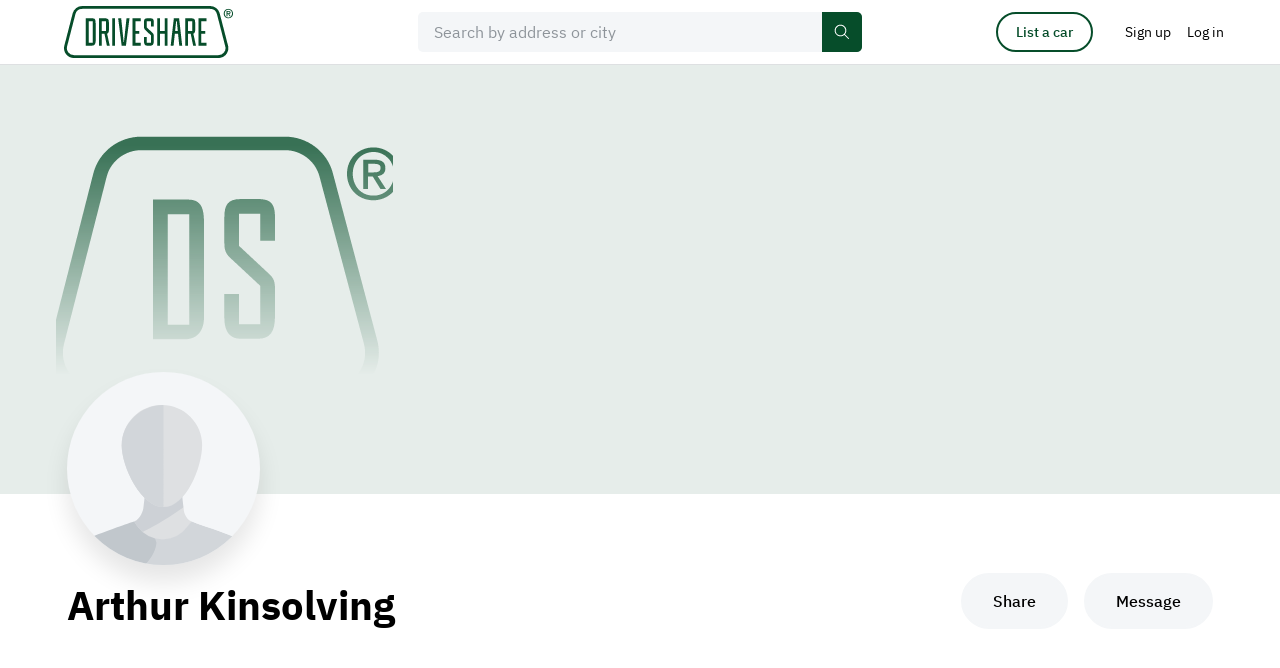

--- FILE ---
content_type: text/css
request_url: https://driveshare.com/site/css/cke.min.css?v=02112024
body_size: 3243
content:
* [class^=cke]:after{content:"";display:block;height:0;font-size:0;line-height:0;clear:both}* [class^=cke] p{margin:0;padding:0}.form_pc3_name_0{display:none!important;visibility:hidden!important;opacity:0!important}.cke-default em,body.cke-default em{font-style:italic}.cke-default strong,body.cke-default strong{font-weight:700}.cke-default a,body.cke-default a{padding-left:0;padding-right:0;cursor:pointer;color:#005db3!important;background:0 0!important;border:none!important}.cke-default a:hover,body.cke-default a:hover{color:#337ec2!important}.cke-default ul,body.cke-default ul{display:-webkit-box;display:flex;-webkit-box-orient:vertical;-webkit-box-direction:normal;flex-direction:column;grid-gap:12px;gap:12px;list-style:none}.cke-default ul li,body.cke-default ul li{position:relative;padding-left:36px;font-size:inherit;line-height:inherit;color:#000}.cke-default ul li:before,body.cke-default ul li:before{content:"";display:block;position:absolute;top:12px;left:4px;width:15px;height:6px;border-left:2px solid #005db3;border-bottom:2px solid #005db3;-webkit-transform:rotate(-45deg);transform:rotate(-45deg)}.cke-default ol,body.cke-default ol{padding-left:32px;padding-top:4px;padding-bottom:4px}.cke-default ol li,body.cke-default ol li{position:relative;padding-left:0;padding-top:8px;font-size:inherit;line-height:inherit;color:#000}.cke-default h1,body.cke-default h1{font-size:48px;line-height:56px;font-weight:700}@media all and (max-width:999px){.cke-default h1,body.cke-default h1{font-size:36px;line-height:44px}}.cke-default h2,body.cke-default h2{font-size:34px;line-height:42px;font-weight:700}@media all and (max-width:999px){.cke-default h2,body.cke-default h2{font-size:28px;line-height:36px}}.cke-default h3,body.cke-default h3{font-size:26px;line-height:34px;font-weight:700}@media all and (max-width:999px){.cke-default h3,body.cke-default h3{font-size:22px;line-height:30px}}.cke-default h4,body.cke-default h4{font-size:20px;line-height:28px;font-weight:700}.cke-default h5,body.cke-default h5{font-size:16px;line-height:24px;font-weight:500}.cke-default h6,body.cke-default h6{font-size:12px;line-height:16px;font-weight:400}.cke-p-16 p,body.cke-p-16 p{padding-top:16px;padding-bottom:16px}@media (max-width:767px){.cke-p-16 p,body.cke-p-16 p{padding-top:8px;padding-bottom:8px}}@media (max-width:767px){.cke-p-s-16 p,body.cke-p-s-16 p{padding-top:16px;padding-bottom:16px}}.cke-p-8 p,body.cke-p-8 p{padding-top:8px;padding-bottom:8px}.cke-sidebar,body.cke-sidebar{font-family:IBMPlexSans,"Helvetica Neue",Helvetica,Arial,sans-serif;font-size:16px;line-height:26px;font-weight:400;color:#090a0b}.cke-sidebar p~p,body.cke-sidebar p~p{margin-top:4px}.cke-sidebar em,body.cke-sidebar em{font-style:italic}.cke-sidebar strong,body.cke-sidebar strong{font-weight:700}.cke-sidebar a,body.cke-sidebar a{padding-left:0;padding-right:0;cursor:pointer;color:#005db3!important;background:0 0!important;border:none!important}.cke-sidebar a:hover,body.cke-sidebar a:hover{color:#337ec2!important}.cke-sidebar ul,body.cke-sidebar ul{margin-top:16px;list-style:none}.cke-sidebar ul li,body.cke-sidebar ul li{position:relative;padding-left:32px;padding-top:4px;padding-bottom:4px;font-size:inherit;line-height:inherit;color:#484c51}.cke-sidebar ul li:before,body.cke-sidebar ul li:before{content:"";display:block;position:absolute;left:4px;top:14px;width:8px;height:8px;border-radius:50%;border:none;-webkit-transform:none;transform:none;background-color:#064d2a}.cke-sidebar ol,body.cke-sidebar ol{padding-left:32px;margin-top:16px}.cke-sidebar ol li,body.cke-sidebar ol li{position:relative;padding-left:0;padding-top:4px;padding-bottom:4px;font-size:inherit;line-height:inherit;color:#484c51}.cke-sidebar h1,.cke-sidebar h2,.cke-sidebar h3,.cke-sidebar h4,.cke-sidebar h5,.cke-sidebar h6,body.cke-sidebar h1,body.cke-sidebar h2,body.cke-sidebar h3,body.cke-sidebar h4,body.cke-sidebar h5,body.cke-sidebar h6{margin-top:32px;margin-bottom:0}.cke-sidebar h1,body.cke-sidebar h1{font-size:48px;line-height:56px;font-weight:700}@media all and (max-width:999px){.cke-sidebar h1,body.cke-sidebar h1{font-size:36px;line-height:44px}}.cke-sidebar h2,body.cke-sidebar h2{font-size:34px;line-height:42px;font-weight:700}@media all and (max-width:999px){.cke-sidebar h2,body.cke-sidebar h2{font-size:28px;line-height:36px}}.cke-sidebar h3,body.cke-sidebar h3{font-size:26px;line-height:34px;font-weight:700}@media all and (max-width:999px){.cke-sidebar h3,body.cke-sidebar h3{font-size:22px;line-height:30px}}.cke-sidebar h4,body.cke-sidebar h4{font-size:20px;line-height:28px;font-weight:700}.cke-sidebar h5,body.cke-sidebar h5{font-size:16px;line-height:24px;font-weight:500}.cke-sidebar h6,body.cke-sidebar h6{font-size:12px;line-height:16px;font-weight:400}.cke-img-info,body.cke-img-info{font-size:18px;line-height:28px;font-family:IBMPlexSans,"Helvetica Neue",Helvetica,Arial,sans-serif;font-weight:400;color:#484c51}.cke-img-info strong,body.cke-img-info strong{font-weight:700;font-style:normal}.cke-img-info em,body.cke-img-info em{font-weight:400;font-style:italic}.cke-img-info em strong,.cke-img-info strong em,body.cke-img-info em strong,body.cke-img-info strong em{font-weight:700;font-style:italic}.cke-img-info a,body.cke-img-info a{text-decoration:none;color:#005db3;font-family:IBMPlexSans,"Helvetica Neue",Helvetica,Arial,sans-serif;text-decoration:none}.cke-img-info a:hover,body.cke-img-info a:hover{color:#337ec2}.cke-legal,body.cke-legal{font-size:18px;line-height:28px;font-family:IBMPlexSans,"Helvetica Neue",Helvetica,Arial,sans-serif;font-weight:400;color:#090a0b}.cke-legal strong,body.cke-legal strong{font-weight:700;font-style:normal}.cke-legal em,body.cke-legal em{font-weight:400;font-style:italic}.cke-legal em strong,.cke-legal strong em,body.cke-legal em strong,body.cke-legal strong em{font-weight:700;font-style:italic}.cke-legal a,body.cke-legal a{text-decoration:none;color:#005db3;font-family:IBMPlexSans,"Helvetica Neue",Helvetica,Arial,sans-serif;text-decoration:none}.cke-legal a:hover,body.cke-legal a:hover{color:#337ec2}.cke-legal h1,.cke-legal h2,.cke-legal h3,.cke-legal h4,body.cke-legal h1,body.cke-legal h2,body.cke-legal h3,body.cke-legal h4{font-family:IBMPlexSans,"Helvetica Neue",Helvetica,Arial,sans-serif;text-transform:none;color:#090a0b;padding-top:16px;padding-bottom:8px}.cke-legal h1,body.cke-legal h1{font-size:48px;line-height:56px;font-weight:700}@media all and (max-width:999px){.cke-legal h1,body.cke-legal h1{font-size:36px;line-height:44px}}.cke-legal h2,body.cke-legal h2{font-size:34px;line-height:42px;font-weight:700}@media all and (max-width:999px){.cke-legal h2,body.cke-legal h2{font-size:28px;line-height:36px}}.cke-legal h3,body.cke-legal h3{font-size:26px;line-height:34px;font-weight:700}@media all and (max-width:999px){.cke-legal h3,body.cke-legal h3{font-size:22px;line-height:30px}}.cke-legal h4,body.cke-legal h4{font-size:20px;line-height:28px;font-weight:700}.cke-legal h5,body.cke-legal h5{font-size:16px;line-height:24px;font-weight:500}.cke-legal h6,body.cke-legal h6{font-size:12px;line-height:16px;font-weight:400}.cke-legal ul,body.cke-legal ul{list-style:none;padding-top:4px;padding-bottom:4px}.cke-legal ul li,body.cke-legal ul li{position:relative;padding-left:32px;padding-top:4px;padding-bottom:4px;font-size:18px;line-height:28px;text-align:left}.cke-legal ul li:before,body.cke-legal ul li:before{content:"";display:block;position:absolute;left:4px;top:14px;width:8px;height:8px;border-radius:50%;background-color:#064d2a}.cke-legal p,body.cke-legal p{padding-top:8px;padding-bottom:8px}.cke-legal blockquote,body.cke-legal blockquote{padding-top:8px;padding-bottom:8px}.cke-legal blockquote cite,.cke-legal blockquote p,body.cke-legal blockquote cite,body.cke-legal blockquote p{font-size:16px;line-height:26px;color:#51565c}.cke-legal blockquote p+cite,.cke-legal blockquote p+p,body.cke-legal blockquote p+cite,body.cke-legal blockquote p+p{padding-top:8px}.cke-legal p+blockquote,body.cke-legal p+blockquote{padding-top:64px}@media all and (max-width:767px){.cke-legal p+blockquote,body.cke-legal p+blockquote{padding-top:32px}}.cke-newsletter,body.cke-newsletter{color:#090a0b;font-size:24px;line-height:34px;font-family:IBMPlexSans,"Helvetica Neue",Helvetica,Arial,sans-serif}@media all and (max-width:999px){.cke-newsletter,body.cke-newsletter{font-size:22px;line-height:32px}}.cke-newsletter p,body.cke-newsletter p{padding-top:16px;padding-bottom:16px}@media (max-width:767px){.cke-newsletter p,body.cke-newsletter p{padding-top:8px;padding-bottom:8px}}.cke-newsletter ul,body.cke-newsletter ul{padding-top:16px;padding-bottom:16px}@media (max-width:767px){.cke-newsletter ul,body.cke-newsletter ul{padding-top:8px;padding-bottom:8px}}.cke-newsletter ul li,body.cke-newsletter ul li{position:relative;padding-left:32px;padding-top:8px;font-size:20px;line-height:32px}.cke-newsletter ul li:before,body.cke-newsletter ul li:before{content:"";display:block;position:absolute;top:17px;left:2px;width:12px;height:7px;border-left:2px solid #064d2a;border-bottom:2px solid #064d2a;-webkit-transform:rotate(-45deg);transform:rotate(-45deg)}.cke-newsletter ol,body.cke-newsletter ol{padding-left:32px;padding-top:16px;padding-bottom:16px}@media (max-width:767px){.cke-newsletter ol,body.cke-newsletter ol{padding-top:8px;padding-bottom:8px}}.cke-newsletter ol li,body.cke-newsletter ol li{position:relative;padding-left:0;padding-top:8px;font-size:20px;line-height:32px}.cke-newsletter ol li::marker,body.cke-newsletter ol li::marker{position:absolute;left:0}.cke-newsletter a,body.cke-newsletter a{color:#005db3}.cke-newsletter a:hover,body.cke-newsletter a:hover{color:#337ec2}.cke-newsletter h1,body.cke-newsletter h1{font-size:48px;line-height:56px;font-weight:700}@media all and (max-width:999px){.cke-newsletter h1,body.cke-newsletter h1{font-size:36px;line-height:44px}}.cke-newsletter h2,body.cke-newsletter h2{font-size:34px;line-height:42px;font-weight:700}@media all and (max-width:999px){.cke-newsletter h2,body.cke-newsletter h2{font-size:28px;line-height:36px}}.cke-newsletter h3,body.cke-newsletter h3{font-size:26px;line-height:34px;font-weight:700}@media all and (max-width:999px){.cke-newsletter h3,body.cke-newsletter h3{font-size:22px;line-height:30px}}.cke-newsletter h4,body.cke-newsletter h4{font-size:20px;line-height:28px;font-weight:700}.cke-newsletter h5,body.cke-newsletter h5{font-size:16px;line-height:24px;font-weight:500}.cke-newsletter h6,body.cke-newsletter h6{font-size:12px;line-height:16px;font-weight:400}.cke-note,body.cke-note{color:#090a0b;font-size:14px;line-height:20px;font-family:IBMPlexSans,"Helvetica Neue",Helvetica,Arial,sans-serif}.cke-note p,body.cke-note p{padding-top:0;padding-bottom:0;margin-top:0;margin-bottom:0}.cke-note a,body.cke-note a{color:#005db3}.cke-note a:hover,body.cke-note a:hover{color:#337ec2}.cke-media,body.cke-media{color:#090a0b;font-size:18px;line-height:28px;font-family:IBMPlexSans,"Helvetica Neue",Helvetica,Arial,sans-serif}.cke-media p:not(:first-child),body.cke-media p:not(:first-child){padding-top:16px}@media (max-width:767px){.cke-media p:not(:first-child),body.cke-media p:not(:first-child){padding-top:8px}}.cke-media ul:not(:first-child),body.cke-media ul:not(:first-child){padding-top:16px}@media (max-width:767px){.cke-media ul:not(:first-child),body.cke-media ul:not(:first-child){padding-top:8px}}.cke-media ul li,body.cke-media ul li{position:relative;padding-left:32px;padding-top:4px;padding-bottom:4px;font-size:18px;line-height:28px}.cke-media ul li:before,body.cke-media ul li:before{content:"";display:block;position:absolute;left:4px;top:14px;width:8px;height:8px;border-radius:50%;border:none;-webkit-transform:none;transform:none;background-color:#064d2a}.cke-media ul li+.cke-media ul li,body.cke-media ul li+body.cke-media ul li{margin-top:8px}.cke-media a,body.cke-media a{color:#005db3}.cke-media a:hover,body.cke-media a:hover{color:#337ec2}.cke-sponsors,body.cke-sponsors{color:#090a0b;font-size:18px;line-height:28px;font-family:IBMPlexSans,"Helvetica Neue",Helvetica,Arial,sans-serif}.cke-sponsors p,body.cke-sponsors p{padding-top:16px;padding-bottom:16px}@media (max-width:767px){.cke-sponsors p,body.cke-sponsors p{padding-top:8px;padding-bottom:8px}}.cke-sponsors ul,body.cke-sponsors ul{padding-top:12px;padding-bottom:8px}@media (max-width:767px){.cke-sponsors ul,body.cke-sponsors ul{padding-top:6px;padding-bottom:4px}}.cke-sponsors ul li,body.cke-sponsors ul li{position:relative;padding-left:32px;padding-top:8px;font-size:18px;line-height:28px;color:#484c51}.cke-sponsors ul li:before,body.cke-sponsors ul li:before{content:"";display:block;position:absolute;top:16px;left:2px;width:12px;height:7px;border-left:2px solid #064d2a;border-bottom:2px solid #064d2a;-webkit-transform:rotate(-45deg);transform:rotate(-45deg)}.cke-sponsors a,body.cke-sponsors a{color:#005db3}.cke-sponsors a:hover,body.cke-sponsors a:hover{color:#337ec2}.cke-sponsors h1,.cke-sponsors h2,.cke-sponsors h3,.cke-sponsors h4,.cke-sponsors h5,.cke-sponsors h6,body.cke-sponsors h1,body.cke-sponsors h2,body.cke-sponsors h3,body.cke-sponsors h4,body.cke-sponsors h5,body.cke-sponsors h6{padding-top:32px;padding-bottom:0;font-size:20px;line-height:28px;font-weight:700;font-family:IBMPlexSans,"Helvetica Neue",Helvetica,Arial,sans-serif;text-transform:none;color:#090a0b}@media (max-width:767px){.cke-sponsors h1,.cke-sponsors h2,.cke-sponsors h3,.cke-sponsors h4,.cke-sponsors h5,.cke-sponsors h6,body.cke-sponsors h1,body.cke-sponsors h2,body.cke-sponsors h3,body.cke-sponsors h4,body.cke-sponsors h5,body.cke-sponsors h6{padding-top:16px}}.cke-checkbox,body.cke-checkbox{font-family:IBMPlexSans,"Helvetica Neue",Helvetica,Arial,sans-serif;font-size:16px;line-height:24px;text-align:left;color:#090a0b}.cke-checkbox p,body.cke-checkbox p{padding-top:0;padding-bottom:0;margin-top:0;margin-bottom:0}.cke-checkbox a,body.cke-checkbox a{color:#005db3}.cke-checkbox a:hover,body.cke-checkbox a:hover{color:#337ec2}.cke-link a{padding-left:0;padding-right:0;cursor:pointer;color:#005db3!important;background:0 0!important;border:none!important}.cke-link a:hover{color:#337ec2!important}.cke-white-link a{padding-left:0;padding-right:0;cursor:pointer;color:#fff!important;background:0 0!important;border:none!important;text-decoration:none}.cke-white-link a:hover{text-decoration:underline}
/*# sourceMappingURL=cke.min.css.map */


--- FILE ---
content_type: text/css
request_url: https://driveshare.com/site/css/dev/main.css
body_size: 285
content:
.form-pc4-nick-name {display: none; visibility: hidden; opacity: 0;}

--- FILE ---
content_type: application/javascript
request_url: https://driveshare.com/site/js/dev/log.js
body_size: 444
content:
Logger.setDefaults();
Logger.setHandler(function (messages, context) {
    var consoleHandler = Logger.createDefaultHandler();
    if(window.localStorage.getItem('ds_debug')){
        consoleHandler(messages, context);
    }
});


--- FILE ---
content_type: application/javascript
request_url: https://driveshare.com/site/js/dev/logger.min.js
body_size: 1537
content:
/*!
 * js-logger - http://github.com/jonnyreeves/js-logger
 * Jonny Reeves, http://jonnyreeves.co.uk/
 * js-logger may be freely distributed under the MIT license.
 */
!function(e){"use strict";var t,c={};c.VERSION="1.6.1";var o={},n=function(e,n){return function(){return n.apply(e,arguments)}},r=function(){var e,n,t=arguments,o=t[0];for(n=1;n<t.length;n++)for(e in t[n])e in o||!t[n].hasOwnProperty(e)||(o[e]=t[n][e]);return o},i=function(e,n){return{value:e,name:n}};c.TRACE=i(1,"TRACE"),c.DEBUG=i(2,"DEBUG"),c.INFO=i(3,"INFO"),c.TIME=i(4,"TIME"),c.WARN=i(5,"WARN"),c.ERROR=i(8,"ERROR"),c.OFF=i(99,"OFF");var l=function(e){this.context=e,this.setLevel(e.filterLevel),this.log=this.info};l.prototype={setLevel:function(e){e&&"value"in e&&(this.context.filterLevel=e)},getLevel:function(){return this.context.filterLevel},enabledFor:function(e){var n=this.context.filterLevel;return e.value>=n.value},trace:function(){this.invoke(c.TRACE,arguments)},debug:function(){this.invoke(c.DEBUG,arguments)},info:function(){this.invoke(c.INFO,arguments)},warn:function(){this.invoke(c.WARN,arguments)},error:function(){this.invoke(c.ERROR,arguments)},time:function(e){"string"==typeof e&&0<e.length&&this.invoke(c.TIME,[e,"start"])},timeEnd:function(e){"string"==typeof e&&0<e.length&&this.invoke(c.TIME,[e,"end"])},invoke:function(e,n){t&&this.enabledFor(e)&&t(n,r({level:e},this.context))}};var f,u=new l({filterLevel:c.OFF});(f=c).enabledFor=n(u,u.enabledFor),f.trace=n(u,u.trace),f.debug=n(u,u.debug),f.time=n(u,u.time),f.timeEnd=n(u,u.timeEnd),f.info=n(u,u.info),f.warn=n(u,u.warn),f.error=n(u,u.error),f.log=f.info,c.setHandler=function(e){t=e},c.setLevel=function(e){for(var n in u.setLevel(e),o)o.hasOwnProperty(n)&&o[n].setLevel(e)},c.getLevel=function(){return u.getLevel()},c.get=function(e){return o[e]||(o[e]=new l(r({name:e},u.context)))},c.createDefaultHandler=function(r){(r=r||{}).formatter=r.formatter||function(e,n){n.name&&e.unshift("["+n.name+"]")};var i={},l=function(e,n){Function.prototype.apply.call(e,console,n)};return"undefined"==typeof console?function(){}:function(e,n){e=Array.prototype.slice.call(e);var t,o=console.log;n.level===c.TIME?(t=(n.name?"["+n.name+"] ":"")+e[0],"start"===e[1]?console.time?console.time(t):i[t]=(new Date).getTime():console.timeEnd?console.timeEnd(t):l(o,[t+": "+((new Date).getTime()-i[t])+"ms"])):(n.level===c.WARN&&console.warn?o=console.warn:n.level===c.ERROR&&console.error?o=console.error:n.level===c.INFO&&console.info?o=console.info:n.level===c.DEBUG&&console.debug?o=console.debug:n.level===c.TRACE&&console.trace&&(o=console.trace),r.formatter(e,n),l(o,e))}},c.useDefaults=function(e){c.setLevel(e&&e.defaultLevel||c.DEBUG),c.setHandler(c.createDefaultHandler(e))},c.setDefaults=c.useDefaults,"function"==typeof define&&define.amd?define(c):"undefined"!=typeof module&&module.exports?module.exports=c:(c._prevLogger=e.Logger,c.noConflict=function(){return e.Logger=c._prevLogger,c},e.Logger=c)}(this);


--- FILE ---
content_type: image/svg+xml
request_url: https://driveshare.com/site/images/close-48-dark.svg
body_size: 412
content:
<svg fill="none" xmlns="http://www.w3.org/2000/svg" viewBox="0 0 48 48">
  <path d="M25.121 24.06l7-7-1.06-1.06-7 7-7-7L16 17.06l7 7-7 7 1.06 1.061 7-7 7 7 1.061-1.06-7-7z" fill="#090A0B"/>
</svg>


--- FILE ---
content_type: image/svg+xml
request_url: https://driveshare.com/site/images/icon-continue-google.svg
body_size: 1395
content:
<svg width="20" height="20" viewBox="0 0 20 20" fill="none" xmlns="http://www.w3.org/2000/svg">
<path fill-rule="evenodd" clip-rule="evenodd" d="M19.6 10.2273C19.6 9.51819 19.5364 8.83637 19.4182 8.18182H10V12.05H15.3818C15.15 13.3 14.4455 14.3591 13.3864 15.0682V17.5773H16.6182C18.5091 15.8364 19.6 13.2727 19.6 10.2273Z" fill="#4285F4"/>
<path fill-rule="evenodd" clip-rule="evenodd" d="M9.99996 20C12.7 20 14.9636 19.1045 16.6181 17.5773L13.3863 15.0682C12.4909 15.6682 11.3454 16.0227 9.99996 16.0227C7.39542 16.0227 5.19087 14.2636 4.40451 11.9H1.0636V14.4909C2.70905 17.7591 6.09087 20 9.99996 20Z" fill="#34A853"/>
<path fill-rule="evenodd" clip-rule="evenodd" d="M4.40455 11.9C4.20455 11.3 4.09091 10.6591 4.09091 10C4.09091 9.34091 4.20455 8.7 4.40455 8.1V5.50909H1.06364C0.386364 6.85909 0 8.38637 0 10C0 11.6136 0.386364 13.1409 1.06364 14.4909L4.40455 11.9Z" fill="#FBBC05"/>
<path fill-rule="evenodd" clip-rule="evenodd" d="M9.99996 3.97727C11.4681 3.97727 12.7863 4.48182 13.8227 5.47273L16.6909 2.60455C14.9591 0.990909 12.6954 0 9.99996 0C6.09087 0 2.70905 2.24091 1.0636 5.50909L4.40451 8.1C5.19087 5.73636 7.39542 3.97727 9.99996 3.97727Z" fill="#EA4335"/>
</svg>


--- FILE ---
content_type: image/svg+xml
request_url: https://driveshare.com/site/images/icon-continue-apple.svg
body_size: 859
content:
<svg fill="none" xmlns="http://www.w3.org/2000/svg" viewBox="0 0 24 24">
  <path d="M9.255 23C5.832 22.98 3 15.993 3 12.434 3 6.62 7.36 5.348 9.041 5.348c.758 0 1.566.298 2.28.56.499.184 1.014.374 1.301.374.172 0 .577-.161.934-.303.762-.303 1.71-.68 2.815-.68h.006c.825 0 3.325.18 4.828 2.438l.352.529-.507.382c-.724.546-2.045 1.543-2.045 3.516 0 2.338 1.496 3.236 2.215 3.669.317.19.645.387.645.818 0 .28-2.242 6.314-5.499 6.314-.797 0-1.36-.24-1.857-.45-.503-.215-.936-.399-1.653-.399-.363 0-.823.172-1.309.354-.664.248-1.417.53-2.27.53h-.022zM16.715 0c.085 3.058-2.102 5.18-4.286 5.047C12.069 2.607 14.613 0 16.715 0z" fill="#fff"/>
</svg>


--- FILE ---
content_type: image/svg+xml
request_url: https://driveshare.com/site/images/close-52-48.svg
body_size: 496
content:
<svg fill="none" xmlns="http://www.w3.org/2000/svg" viewBox="0 0 52 48">
  <path fill="#fff" fill-opacity=".6" d="M0 0h52v48H0z"/>
  <path d="M27.215 24.06l7.583-7L33.649 16l-7.583 7-7.584-7-1.149 1.06 7.584 7-7.584 7 1.15 1.061 7.583-7 7.583 7 1.149-1.06-7.583-7z" fill="#090A0B"/>
</svg>


--- FILE ---
content_type: image/svg+xml
request_url: https://driveshare.com/site/images/svg-sprite.svg
body_size: 67055
content:
<?xml version="1.0" encoding="UTF-8"?>
<svg  xmlns="http://www.w3.org/2000/svg">
<symbol id="icon-url" viewBox="0 0 22 22" fill="none" xmlns="http://www.w3.org/2000/svg">
  <path d="M8.943 12a5 5 0 007.54.54l3-3a5 5 0 00-7.07-7.07l-1.72 1.71" stroke-width="2" stroke-linecap="round" stroke-linejoin="round" stroke=""/>
  <path d="M12.944 10a5 5 0 00-7.54-.54l-3 3a5 5 0 007.07 7.07l1.71-1.71" stroke-width="2" stroke-linecap="round" stroke-linejoin="round" stroke=""/>  
</symbol>
<symbol id="icon-delete" fill="none" xmlns="http://www.w3.org/2000/svg" viewBox="0 0 18 21">
  <path d="M1 4.796h16M5.44 4.897v-1.82c0-.483.187-.946.52-1.288a1.757 1.757 0 011.258-.533h3.555c.472 0 .924.192 1.258.533.333.342.52.805.52 1.288v1.82m2.667 0v12.746c0 .483-.187.946-.52 1.288a1.757 1.757 0 01-1.258.533H4.551c-.471 0-.923-.192-1.257-.533a1.843 1.843 0 01-.52-1.288V4.897h12.444zM7.22 9.45v5.462M11 9.155v5.462" stroke="" stroke-width="1.5" stroke-linecap="round" stroke-linejoin="round"/>
</symbol>
<symbol id="icon-trash-16" fill="none" xmlns="http://www.w3.org/2000/svg" viewBox="0 0 16 16">
  <path d="M2 3.723h12.302M5.414 3.8V2.4c0-.371.144-.727.4-.99A1.35 1.35 0 0 1 6.781 1h2.733c.363 0 .71.147.967.41.256.263.4.619.4.99v1.4m2.05 0v9.8c0 .371-.143.727-.4.99a1.35 1.35 0 0 1-.966.41H4.73a1.35 1.35 0 0 1-.966-.41 1.417 1.417 0 0 1-.4-.99V3.8h9.568ZM6.781 7.3v4.2M9.69 7.073v4.2" stroke="currentColor" stroke-width="1.5" stroke-linecap="round" stroke-linejoin="round"/>
</symbol>

<symbol id="icon-placeholder" xmlns="http://www.w3.org/2000/svg" viewBox="0 0 32 32">
  <path fill-rule="evenodd" clip-rule="evenodd" d="M2.417 12.333c0-5.476 4.44-9.916 9.916-9.916 5.477 0 9.917 4.44 9.917 9.916 0 5.477-4.44 9.917-9.917 9.917-5.477 0-9.916-4.44-9.916-9.917zM12.333.917C6.028.917.917 6.028.917 12.333c0 6.306 5.111 11.417 11.416 11.417 6.306 0 11.417-5.111 11.417-11.417C23.75 6.028 18.639.917 12.333.917zm14.377 9.965l-.623-.419-.837 1.245.623.418a9.904 9.904 0 11-13.747 13.747l-.418-.623-1.245.837.419.623A11.405 11.405 0 1026.71 10.882z" fill=""/>
</symbol>
<symbol id="icon-share" fill="none" xmlns="http://www.w3.org/2000/svg" viewBox="0 0 18 20">
  <path d="M16.857 9.996L9.563 2v4.79h-.847a7.808 7.808 0 00-5.557 2.3 7.803 7.803 0 00-2.302 5.555V18l1.4-1.533a10.047 10.047 0 017.306-3.265v4.79l7.294-7.996z" stroke="" stroke-width="1.5" stroke-linecap="round"/>
</symbol>
<symbol id="icon-share-24" xmlns="http://www.w3.org/2000/svg" viewBox="0 0 24 24" fill="none"><path stroke="currentColor" stroke-linecap="round" stroke-width="1.5" d="M20 11.996 12.706 4v4.79h-.848a7.808 7.808 0 0 0-5.556 2.3A7.803 7.803 0 0 0 4 16.645V20l1.4-1.533a10.047 10.047 0 0 1 7.306-3.265v4.79L20 11.996Z"/></symbol>
<symbol id="icon-wp-share" viewBox="0 0 16 16" fill="none" xmlns="http://www.w3.org/2000/svg">
<path d="M8 5C2.8 5 0 8.8 0 15C1.5 12.6 2.7 11 8 11V15L16 8L8 1V5Z" fill="currentColor"/>
</symbol>
<symbol id="icon-wp-comment" viewBox="0 0 16 16" fill="none" xmlns="http://www.w3.org/2000/svg">
<path fill-rule="evenodd" clip-rule="evenodd" d="M1 0H15C15.552 0 16 0.448 16 1V11C16 11.552 15.552 12 15 12H10L4 16V12H1C0.448 12 0 11.552 0 11V1C0 0.448 0.448 0 1 0Z" fill="currentColor"/>
</symbol>
<symbol id="icon-edit" fill="none" xmlns="http://www.w3.org/2000/svg" viewBox="0 0 24 24">
  <path d="M17.643 1.92a3.138 3.138 0 114.438 4.437L7.102 21.336 1 23l1.664-6.102L17.643 1.919z" stroke="currentColor" stroke-width="1.95" stroke-linecap="round" stroke-linejoin="round"/>
</symbol>
<symbol id="icon-upload" xmlns="http://www.w3.org/2000/svg" viewBox="0 0 152 120">
  <path d="M77.068 50.968a1.357 1.357 0 00-1.663-.385c-.185.09-.348.223-.475.386l-19 24.152a1.364 1.364 0 00.35 1.993c.216.135.465.206.72.206h12.536v41.316c0 .75.61 1.363 1.357 1.363h10.178c.747 0 1.358-.613 1.358-1.363v-41.3h12.57c1.137 0 1.764-1.312 1.069-2.198l-19-24.17z" fill=""/>
  <path d="M126.791 35.231C119.021 14.641 99.224 0 76.034 0c-23.19 0-42.988 14.624-50.757 35.214C10.738 39.05 0 52.361 0 68.178c0 18.835 15.183 34.09 33.912 34.09h6.802c.747 0 1.357-.614 1.357-1.364V90.677c0-.75-.61-1.363-1.357-1.363h-6.802c-5.717 0-11.095-2.284-15.099-6.426-3.986-4.125-6.107-9.681-5.92-15.443a21.03 21.03 0 014.444-12.289c2.834-3.63 6.803-6.272 11.214-7.448l6.43-1.688 2.357-6.238a41.038 41.038 0 016.057-10.806 41.747 41.747 0 018.889-8.505c6.972-4.926 15.183-7.534 23.75-7.534s16.778 2.608 23.75 7.534a41.748 41.748 0 018.889 8.505 41.271 41.271 0 016.056 10.806l2.342 6.221 6.412 1.705c9.195 2.488 15.624 10.891 15.624 20.47 0 5.642-2.188 10.96-6.158 14.948a20.883 20.883 0 01-6.813 4.59 20.794 20.794 0 01-8.048 1.598h-6.802c-.747 0-1.357.613-1.357 1.363v10.227c0 .75.61 1.364 1.357 1.364h6.802c18.729 0 33.912-15.255 33.912-34.09 0-15.8-10.704-29.095-25.209-32.947z" fill=""/>
</symbol>
<symbol id="icon-download" fill="none" xmlns="http://www.w3.org/2000/svg" viewBox="0 0 17 17">
  <path d="M11 11.322h1.576a3.136 3.136 0 000-6.271c-.017 0-.032.004-.049.005a4.387 4.387 0 00-8.73.622c0 .215.02.425.05.632-.017 0-.033-.005-.05-.005a2.508 2.508 0 000 5.017H5M6.5 14l1.71 1.711m0 0L10 14m-1.79 1.711V6.305" stroke="" stroke-width="1.5" stroke-linecap="round" stroke-linejoin="round"/>
</symbol>
<symbol id="icon-download-16" xmlns="http://www.w3.org/2000/svg" viewBox="0 0 16 16">
    <path fill="currentColor" fill-rule="evenodd" d="M12 0h3c.6 0 1 .4 1 1v14c0 .6-.4 1-1 1H1c-.6 0-1-.4-1-1V1c0-.6.4-1 1-1h3v2H2v8h12V2h-2V0ZM2 12v2h12v-2H2Zm10-8L8 8 4 4h3V0h2v4h3Z" clip-rule="evenodd"/>
</symbol>
<symbol id="icon-add-img-cross" xmlns="http://www.w3.org/2000/svg" viewBox="0 0 40 40">
  <rect x="18" width="4" height="40" rx="2" fill=""/>
  <rect x="40" y="18" width="4" height="40" rx="2" transform="rotate(90 40 18)" fill=""/>
</symbol>
<symbol id="icon-arrow" xmlns="http://www.w3.org/2000/svg" viewBox="0 0 17 16">
  <path fill-rule="evenodd" clip-rule="evenodd" d="M13.19 8.75H0v-1.5h13.19L9.47 3.53l1.06-1.06 5 5 .53.53-.53.53-5 5-1.06-1.06 3.72-3.72z" fill=""/>
</symbol>
<symbol id="icon-arrow-left" xmlns="http://www.w3.org/2000/svg" viewBox="0 0 17 16">
  <path fill-rule="evenodd" clip-rule="evenodd" d="M2.871 8.75h13.19v-1.5H2.87l3.72-3.72-1.06-1.06-5 5L0 8l.53.53 5 5 1.061-1.06-3.72-3.72z" fill=""/>
</symbol>
<symbol id="icon-arrow-back-24" width="24" height="24" viewBox="0 0 24 24" xmlns="http://www.w3.org/2000/svg">
  <path fill-rule="evenodd" clip-rule="evenodd" d="M1.5 12.501l6.98-7.56L9.58 5.96 4.235 11.75h17.787v1.5H4.233l5.347 5.793L8.48 20.06l-6.978-7.56z" fill="currentColor"/>
</symbol>
<symbol id="icon-arrow-round-16" fill="none" xmlns="http://www.w3.org/2000/svg"><path fill-rule="evenodd" clip-rule="evenodd" d="M16 8A8 8 0 1 1 0 8a8 8 0 0 1 16 0ZM5.93 4.988 8.513 8l-2.581 3.012 1.138.976L10.488 8 7.069 4.012l-1.138.976Z" fill="currentColor"/></symbol>
<symbol id="icon-arrow-21-16" width="21" height="16" fill="none" xmlns="http://www.w3.org/2000/svg"><path fill-rule="evenodd" clip-rule="evenodd" d="M20.52 7.56 13.543 0 12.44 1.017l5.347 5.793H0v1.5h17.787l-5.347 5.792 1.102 1.018 6.979-7.56Z" fill="currentColor"/>
</symbol>
<symbol id="icon-arrow-pagination-prev" xmlns="http://www.w3.org/2000/svg" viewBox="0 0 8 14" fill="none"><path stroke="currentColor" stroke-width="1.5" d="m6.5 1-5 6 5 6"/></symbol>
<symbol id="icon-arrow-pagination-next" xmlns="http://www.w3.org/2000/svg" viewBox="0 0 8 14" fill="none"><path stroke="currentColor" stroke-width="1.5" d="m1.5 1 5 6-5 6"/></symbol>
<symbol id="icon-right" xmlns="http://www.w3.org/2000/svg" viewBox="0 0 8 16">
  <path fill-rule="evenodd" clip-rule="evenodd" d="M6.054 8L1.406 1.958l1.189-.915L7.946 8l-5.351 6.957-1.19-.914L6.055 8z" fill="currentColor"/>
</symbol>
<symbol id="icon-arrow-down-24" xmlns="http://www.w3.org/2000/svg" viewBox="0 0 24 24" fill="none"><path stroke="currentColor" stroke-miterlimit="10" stroke-width="1.5" d="m1 8 11 8 11-8"/></symbol>
<symbol id="icon-rotate" viewBox="0 0 36 38" fill="none" xmlns="http://www.w3.org/2000/svg">
<path d="M0.692383 25.7734L11.2275 36.3086L21.7626 25.7734" stroke="" stroke-width="1.5"/>
<path d="M11.2275 36.3068V25.7717C11.2275 12.4718 22.008 1.69141 35.3078 1.69141" stroke="" stroke-width="1.5"/>
</symbol>
<symbol id="icon-alert" fill="none" xmlns="http://www.w3.org/2000/svg" viewBox="0 0 24 24">
  <circle cx="12" cy="12" r="12" fill="#D10000"/>
  <path d="M12 6.75V15" stroke="#fff" stroke-width="2"/>
  <path d="M12 16.875v1.5" stroke="#fff" stroke-width="2" stroke-linejoin="round"/>
</symbol>
<symbol id="icon-alert-current-color" xmlns="http://www.w3.org/2000/svg" viewBox="0 0 24 24">
  <circle cx="12" cy="12" r="12"/>
  <path d="M12 6.75V15" stroke="#fff" stroke-width="2"/>
  <path d="M12 16.875v1.5" stroke="#fff" stroke-width="2" stroke-linejoin="round"/>
</symbol>
<symbol id="icon-alert-custom" xmlns="http://www.w3.org/2000/svg" viewBox="0 0 24 24">
  <circle cx="12" cy="12" r="12" stroke="none"/>
  <path d="M12 6.75V15" stroke-width="2"/>
  <path d="M12 16.875v1.5" stroke-width="2" stroke-linejoin="round"/>
</symbol>
<symbol id="icon-warning" xmlns="http://www.w3.org/2000/svg" viewBox="0 0 24 24">
  <path fill-rule="evenodd" clip-rule="evenodd" d="M22.697 20.91A2.21 2.21 0 0 1 20.788 22H3.212a2.21 2.21 0 0 1-1.909-1.09 2.195 2.195 0 0 1-.02-2.191c1.077-1.912 2.722-4.955 4.372-8.008C7.311 7.65 8.972 4.576 10.07 2.625a2.216 2.216 0 0 1 3.86 0c1.098 1.951 2.76 5.024 4.415 8.086 1.65 3.053 3.295 6.097 4.372 8.008a2.195 2.195 0 0 1-.02 2.191Zm-20.121-.742a.739.739 0 0 0 .636.364h17.576a.739.739 0 0 0 .636-.364.729.729 0 0 0 .006-.73c-1.07-1.901-2.703-4.922-4.345-7.959-1.664-3.078-3.338-6.173-4.442-8.134a.738.738 0 0 0-1.286 0c-1.104 1.96-2.778 5.056-4.442 8.134-1.642 3.037-3.275 6.058-4.345 7.96a.729.729 0 0 0 .006.73Zm9.982-5.964a.098.098 0 0 1 .001.081l-1.636 3.617-.006.015a.717.717 0 0 0 1.27.64l2.583-5.203a.097.097 0 0 0-.062-.138l-3.032-.827a.097.097 0 0 1-.064-.054.1.1 0 0 1 0-.083 9118.833 9118.833 0 0 1 1.688-3.58.098.098 0 0 0 0-.081.1.1 0 0 0-.06-.054l-.619-.182-.826-.244a.097.097 0 0 0-.117.054l-2.27 5.027a.098.098 0 0 0 .064.134l1.515.414 1.508.411c.028.008.05.027.063.053Z" fill="currentColor"/>
</symbol>
<symbol id="icon-close" viewBox="0 0 13 13" xmlns="http://www.w3.org/2000/svg">
<path fill-rule="evenodd" clip-rule="evenodd" d="M11 -6.10352e-05L12.4142 1.41415L7.621 6.20694L12.4142 10.9999L11 12.4142L6.207 7.62094L1.41421 12.4142L0 10.9999L4.793 6.20694L0 1.41415L1.41421 -6.10352e-05L6.207 4.79294L11 -6.10352e-05Z" fill=""/>
</symbol>
<symbol id="icon-close-14-14" xmlns="http://www.w3.org/2000/svg" viewBox="0 0 14 14">
  <rect x="12.877" width="1.518" height="18.216" rx=".759" transform="rotate(44.776 12.877 0)" fill="currentColor"/>
  <rect x="14" y="12.875" width="1.518" height="18.216" rx=".759" transform="rotate(134.776 14 12.875)" fill="currentColor"/>
</symbol>
<symbol id="icon-close-16" fill="none" xmlns="http://www.w3.org/2000/svg" viewBox="0 0 16 16">
  <path fill-rule="evenodd" clip-rule="evenodd" d="M6.938 8l-4.47 4.47 1.061 1.06L8 9.06l4.47 4.47 1.06-1.06L9.06 8l4.47-4.47-1.06-1.06-4.47 4.47-4.47-4.47-1.06 1.06L6.939 8z" fill="currentColor"/>
</symbol>
<symbol id='icon-close-thin' xmlns="http://www.w3.org/2000/svg" viewBox="0 0 16 16" fill="none">
  <path fill="currentColor" fill-rule="evenodd" d="m6.94 8-4.47 4.47 1.06 1.06L8 9.06l4.47 4.47 1.06-1.06L9.06 8l4.47-4.47-1.06-1.06L8 6.94 3.53 2.47 2.47 3.53 6.94 8Z" clip-rule="evenodd"/>
</symbol>
<symbol id="icon-search" xmlns="http://www.w3.org/2000/svg" viewBox="0 0 24 24" fill="none">
  <path fill="currentColor" fill-rule="evenodd" d="M2.5 9.75a7.25 7.25 0 1 1 12.46 5.043l-.168.166A7.25 7.25 0 0 1 2.5 9.75Zm12.884 6.695a8.75 8.75 0 1 1 1.06-1.06l6.367 6.365-1.061 1.061-6.366-6.366Z" clip-rule="evenodd"/>
</symbol>
<symbol id="icon-form-item-clear" viewBox="0 0 32 32" fill="none" xmlns="http://www.w3.org/2000/svg">
    <circle cx="16" cy="16" r="16" fill="currentColor"/>
    <path d="M16.7476 16.0404L21.4142 11.3738L20.7071 10.6667L16.0405 15.3333L11.3738 10.6667L10.6667 11.3738L15.3334 16.0404L10.6667 20.7071L11.3738 21.4142L16.0405 16.7476L20.7071 21.4142L21.4142 20.7071L16.7476 16.0404Z" fill="#fff"/>
</symbol>
<symbol id="icon-notification" xmlns="http://www.w3.org/2000/svg" viewBox="0 0 16 17">
  <path fill-rule="evenodd" clip-rule="evenodd" d="M8 .25A4.95 4.95 0 003.05 5.2v.276A2.966 2.966 0 011.568 8.05C.92 8.422.25 9.013.25 9.868c0 .65.396 1.15.836 1.497.448.353 1.05.638 1.727.864 1.362.454 3.196.722 5.187.722s3.825-.268 5.187-.722c.677-.226 1.279-.51 1.727-.864.44-.347.836-.847.836-1.497 0-.855-.67-1.446-1.317-1.817h-.001a2.965 2.965 0 01-1.482-2.574V5.2A4.95 4.95 0 008 .25zM4.55 5.2a3.45 3.45 0 016.9 0v.276c0 1.593.847 3.08 2.236 3.875.25.144.404.275.488.377.04.05.06.085.068.106.008.02.008.03.008.033 0 .003 0 .026-.031.078a.99.99 0 01-.233.241c-.26.205-.684.423-1.274.62-1.171.39-2.837.644-4.712.644-1.875 0-3.541-.254-4.713-.645-.59-.196-1.012-.414-1.273-.619a.99.99 0 01-.233-.241c-.031-.052-.031-.075-.031-.078 0-.004 0-.013.008-.033a.427.427 0 01.068-.106c.084-.102.237-.233.488-.377A4.466 4.466 0 004.55 5.476V5.2zm6.276 9a.75.75 0 10-1.374-.6 1.584 1.584 0 01-2.904 0 .75.75 0 00-1.374.602 3.086 3.086 0 005.652-.002z" fill=""/>
</symbol>
<symbol id="icon-notification-full" fill="none" xmlns="http://www.w3.org/2000/svg" viewBox="0 0 32 32">
  <path fill-rule="evenodd" clip-rule="evenodd" d="M16 8.25a4.95 4.95 0 00-4.95 4.95v.276a2.966 2.966 0 01-1.482 2.573c-.647.372-1.318.963-1.318 1.818 0 .65.396 1.15.836 1.497.448.353 1.05.639 1.727.864 1.362.454 3.196.722 5.187.722s3.825-.268 5.187-.722c.677-.226 1.279-.51 1.727-.864.44-.347.836-.847.836-1.497 0-.855-.67-1.446-1.317-1.817h-.001a2.965 2.965 0 01-1.482-2.574V13.2A4.95 4.95 0 0016 8.25zm-3.45 4.95a3.45 3.45 0 016.9 0v.276c0 1.593.847 3.08 2.236 3.875.25.143.404.275.488.377.04.05.06.085.068.106.008.02.008.03.008.033 0 .003 0 .026-.031.078a.99.99 0 01-.233.241c-.26.205-.684.423-1.274.62-1.171.39-2.837.644-4.712.644-1.875 0-3.541-.254-4.713-.645-.59-.196-1.012-.414-1.273-.619a.989.989 0 01-.233-.241c-.031-.052-.031-.075-.031-.078 0-.004 0-.013.008-.033a.428.428 0 01.068-.106c.084-.102.237-.234.488-.377a4.466 4.466 0 002.236-3.875V13.2zm6.276 9a.75.75 0 10-1.374-.6 1.584 1.584 0 01-2.904 0 .75.75 0 10-1.374.602 3.086 3.086 0 005.652-.002z" fill="#090A0B"/>
</symbol>
<symbol id="icon-notification-full-dot" fill="none" xmlns="http://www.w3.org/2000/svg" viewBox="0 0 32 32">
  <path fill-rule="evenodd" clip-rule="evenodd" d="M16 8.25a4.95 4.95 0 00-4.95 4.95v.276a2.966 2.966 0 01-1.482 2.573c-.647.372-1.318.963-1.318 1.818 0 .65.396 1.15.836 1.497.448.353 1.05.639 1.727.864 1.362.454 3.196.722 5.187.722s3.825-.268 5.187-.722c.677-.226 1.279-.51 1.727-.864.44-.347.836-.847.836-1.497 0-.855-.67-1.446-1.317-1.817h-.001a2.965 2.965 0 01-1.482-2.574V13.2A4.95 4.95 0 0016 8.25zm-3.45 4.95a3.45 3.45 0 016.9 0v.276c0 1.593.847 3.08 2.236 3.875.25.143.404.275.488.377.04.05.06.085.068.106.008.02.008.03.008.033 0 .003 0 .026-.031.078a.99.99 0 01-.233.241c-.26.205-.684.423-1.274.62-1.171.39-2.837.644-4.712.644-1.875 0-3.541-.254-4.713-.645-.59-.196-1.012-.414-1.273-.619a.989.989 0 01-.233-.241c-.031-.052-.031-.075-.031-.078 0-.004 0-.013.008-.033a.428.428 0 01.068-.106c.084-.102.237-.234.488-.377a4.466 4.466 0 002.236-3.875V13.2zm6.276 9a.75.75 0 10-1.374-.6 1.584 1.584 0 01-2.904 0 .75.75 0 10-1.374.602 3.086 3.086 0 005.652-.002z" fill="#090A0B"/>
  <circle cx="22" cy="9" r="5" fill="#00D3A1" stroke="#fff" stroke-width="2"/>
</symbol>
<symbol id="icon-email" xmlns="http://www.w3.org/2000/svg">
    <path fill-rule="evenodd" clip-rule="evenodd" d="M2.25 18.25V13.3a.3.3 0 0 1 .3-.3h.9a.3.3 0 0 1 .3.3v4.95c0 .28.105.54.277.725.17.183.391.275.61.275h14.727a.835.835 0 0 0 .609-.275c.172-.184.277-.444.277-.725V13.3a.3.3 0 0 1 .3-.3h.9a.3.3 0 0 1 .3.3v4.95c0 .647-.24 1.278-.681 1.75a2.334 2.334 0 0 1-1.705.75H4.636c-.65 0-1.261-.276-1.705-.75a2.563 2.563 0 0 1-.681-1.75Z" fill="currentColor"/><path fill-rule="evenodd" clip-rule="evenodd" d="M2.949 4.949a2.386 2.386 0 0 1 1.687-.699h14.728a2.387 2.387 0 0 1 2.386 2.386v2.722a.3.3 0 0 1-.156.263l-9.45 5.155a.3.3 0 0 1-.288 0l-9.45-5.155a.3.3 0 0 1-.156-.263V6.636c0-.633.251-1.24.699-1.687Zm1.687.801a.886.886 0 0 0-.886.886v1.832c0 .11.06.21.156.263l7.95 4.336a.3.3 0 0 0 .288 0l7.95-4.336a.3.3 0 0 0 .156-.263V6.636a.886.886 0 0 0-.886-.886H4.636Z" fill="currentColor"/>
</symbol>
<symbol id="icon-facebook" xmlns="http://www.w3.org/2000/svg" viewBox="0 0 24 24" fill="none">
  <path fill="currentColor" d="M24 12.045C24 5.394 18.626 0 12 0S0 5.394 0 12.045a12.041 12.041 0 0 0 9.1 11.69v-8.01H6.627v-3.68h2.475V10.46c0-4.1 1.848-6.001 5.858-6.001.761 0 2.071.15 2.609.299v3.336a15.886 15.886 0 0 0-1.387-.043c-1.966 0-2.727.746-2.727 2.693v1.3h3.92l-.675 3.681h-3.245V24C19.394 23.28 24 18.202 24 12.045Z"/>
</symbol>
<symbol id="icon-instagram" fill="none" xmlns="http://www.w3.org/2000/svg" viewBox="0 0 24 24">
  <path fill-rule="evenodd" clip-rule="evenodd" d="M7.052.072C8.332.014 8.741 0 12 0c3.259 0 3.668.014 4.948.072 1.95.089 3.663.567 5.038 1.942 1.375 1.375 1.853 3.088 1.942 5.038C23.986 8.332 24 8.741 24 12c0 3.259-.014 3.668-.072 4.948-.089 1.95-.567 3.663-1.942 5.038-1.375 1.375-3.088 1.853-5.038 1.942-1.28.058-1.689.072-4.948.072-3.259 0-3.668-.014-4.948-.072-1.95-.089-3.663-.567-5.038-1.942C.639 20.611.161 18.898.072 16.948.014 15.668 0 15.259 0 12c0-3.259.014-3.668.072-4.948.089-1.95.567-3.663 1.942-5.038C3.389.639 5.102.161 7.052.072zm9.797 2.16c-1.265-.058-1.645-.07-4.849-.07s-3.584.012-4.849.07c-1.366.062-2.633.336-3.608 1.311-.975.975-1.249 2.242-1.311 3.608-.058 1.265-.07 1.645-.07 4.849s.012 3.584.07 4.849c.062 1.366.336 2.633 1.311 3.608.975.975 2.242 1.249 3.608 1.311 1.265.058 1.645.07 4.849.07s3.584-.012 4.849-.07c1.366-.062 2.633-.336 3.608-1.311.975-.975 1.249-2.242 1.311-3.608.058-1.265.07-1.645.07-4.849s-.012-3.584-.07-4.849c-.062-1.366-.336-2.633-1.311-3.608-.975-.975-2.242-1.249-3.608-1.311zM5.838 12a6.162 6.162 0 1112.324 0 6.162 6.162 0 01-12.324 0zM8 12a4 4 0 108 0 4 4 0 00-8 0zm11.846-6.406a1.44 1.44 0 11-2.88 0 1.44 1.44 0 012.88 0z" fill="currentColor"/>
</symbol>
<symbol id="icon-twitter" xmlns="http://www.w3.org/2000/svg" vieBox='0 0 24 24' fill="none">
  <path fill="currentColor" d="M18.244 2.25h3.308l-7.227 8.26 8.502 11.24H16.17l-5.214-6.817L4.99 21.75H1.68l7.73-8.835L1.254 2.25H8.08l4.713 6.231 5.45-6.231Zm-1.161 17.52h1.833L7.084 4.126H5.117L17.083 19.77Z"/>
</symbol>
<symbol id="icon-youtube" fill="none" xmlns="http://www.w3.org/2000/svg" viewBox="0 0 24 24">
  <path fill-rule="evenodd" clip-rule="evenodd" d="M12 24c6.627 0 12-5.373 12-12S18.627 0 12 0 0 5.373 0 12s5.373 12 12 12zM6.462 7.385a.923.923 0 100 1.846h11.077a.923.923 0 100-1.846H6.462zm0 2.769a.923.923 0 000 1.846H12a.923.923 0 000-1.846H6.462zM12 12.924a.923.923 0 100 1.845h5.539a.923.923 0 000-1.846H12zm-5.538 2.768a.923.923 0 000 1.846h8.307a.923.923 0 000-1.846H6.462zm-.923-1.846c0-.51.413-.923.923-.923H9.23a.923.923 0 110 1.846H6.46a.923.923 0 01-.922-.923zm8.307-2.77c0-.509.413-.922.923-.922h2.77a.923.923 0 010 1.846h-2.77a.923.923 0 01-.923-.923z" fill="currentColor"/>
</symbol>
<symbol id="icon-linkedin" viewBox="0 0 16 16">
    <title>LinkedIn</title>
    <path fill-rule="evenodd" d="M15.3 0H.7C.3 0 0 .3 0 .7v14.7c0 .3.3.6.7.6h14.7c.4 0 .7-.3.7-.7V.7c-.1-.4-.4-.7-.8-.7zM4.7 13.6H2.4V6h2.4v7.6h-.1zM3.6 5c-.8 0-1.4-.7-1.4-1.4 0-.8.6-1.4 1.4-1.4.8 0 1.4.6 1.4 1.4-.1.7-.7 1.4-1.4 1.4zm10 8.6h-2.4V9.9c0-.9 0-2-1.2-2s-1.4 1-1.4 2v3.8H6.2V6h2.3v1c.3-.6 1.1-1.2 2.2-1.2 2.4 0 2.8 1.6 2.8 3.6v4.2h.1z"/>
</symbol>
<symbol id="icon-tooltip" xmlns="http://www.w3.org/2000/svg" viewBox="0 0 12 12">
  <path fill-rule="evenodd" clip-rule="evenodd" d="M6 0C2.7 0 0 2.7 0 6s2.7 6 6 6 6-2.7 6-6-2.7-6-6-6zm0 9.75c-.45 0-.75-.3-.75-.75s.3-.75.75-.75.75.3.75.75-.3.75-.75.75zM7.125 6.3c-.375.225-.375.3-.375.45v.75h-1.5v-.75c0-.975.6-1.425 1.05-1.725.375-.225.45-.3.45-.525 0-.45-.3-.75-.75-.75-.3 0-.525.15-.675.375L4.95 4.8l-1.275-.75.375-.675A2.238 2.238 0 016 2.25c1.275 0 2.25.975 2.25 2.25 0 1.05-.675 1.5-1.125 1.8z" fill=""/>
</symbol>
<symbol id="icon-check-complete" fill="none" xmlns="http://www.w3.org/2000/svg" viewBox="0 0 32 32">
  <circle cx="16" cy="16" r="16" fill="#0C9"/>
  <path d="M9.5 16.5l4.455 4.5L23.5 11" stroke="#fff" stroke-width="1.5" stroke-miterlimit="10"/>
</symbol>
<symbol id="icon-check-complete-outline-24" fill="none" xmlns="http://www.w3.org/2000/svg" viewBox="0 0 24 24">
  <path fill-rule="evenodd" clip-rule="evenodd" d="M2 12C2 6.48 6.48 2 12 2s10 4.48 10 10-4.48 10-10 10S2 17.52 2 12Zm18.537 0c0-4.712-3.825-8.537-8.537-8.537-4.712 0-8.537 3.825-8.537 8.537 0 4.712 3.825 8.537 8.537 8.537 4.712 0 8.537-3.825 8.537-8.537Zm-10.394 3.31a.095.095 0 0 1-.069-.03L6.85 12.017a.098.098 0 0 0-.138 0l-.45.446-.45.447a.098.098 0 0 0 0 .137l4.253 4.305a.098.098 0 0 0 .138 0c.368-.366 2.144-2.13 3.92-3.897l3.926-3.902a.098.098 0 0 0 0-.138l-.445-.45-.446-.45a.098.098 0 0 0-.138 0l-6.808 6.766a.096.096 0 0 1-.069.028Z" fill="#00AD82"/>
</symbol>
<symbol id="icon-exclamation-mark" xmlns="http://www.w3.org/2000/svg" viewBox="0 0 24 24">
  <path fill-rule="evenodd" clip-rule="evenodd" d="M18.373 2A3.627 3.627 0 0122 5.628v12.744A3.628 3.628 0 0118.373 22H5.627A3.628 3.628 0 012 18.372V5.628A3.628 3.628 0 015.627 2h12.746zm2.255 16.372V5.628a2.255 2.255 0 00-2.255-2.255H5.627a2.255 2.255 0 00-2.255 2.255v12.744a2.255 2.255 0 002.255 2.255h12.746a2.255 2.255 0 002.255-2.255zm-8.629-9.804a1.226 1.226 0 100-2.451 1.226 1.226 0 000 2.45zm.638 9.705a.098.098 0 00.098-.098v-8.02a.098.098 0 00-.098-.099h-1.275a.098.098 0 00-.098.098v8.021c0 .055.044.098.098.098h1.275z" fill="#090A0B"/>
</symbol>
<symbol id="icon-clear" fill="none" xmlns="http://www.w3.org/2000/svg" viewBox="0 0 48 48">
  <circle cx="24" cy="24" r="23.25" stroke="#D10000" stroke-width="1.5"/>
  <path d="M16 16l16 16m0-16L16 32" stroke="#D10000" stroke-width="1.5" stroke-miterlimit="10" stroke-linecap="square"/>
</symbol>
<!-- <symbol id="icon-clear-field" xmlns="http://www.w3.org/2000/svg" viewBox="0 0 24 24">
  <circle cx="12" cy="12" r="12" fill=""/>
  <path d="M12.526 12L16 8.526 15.474 8 12 11.474 8.526 8 8 8.526 11.474 12 8 15.474l.526.526L12 12.526 15.474 16l.526-.526L12.526 12z" fill="#fff"/>
</symbol> -->
<symbol id="icon-clear-field" xmlns="http://www.w3.org/2000/svg" viewBox="0 0 16 16">
  <path fill-rule="evenodd" clip-rule="evenodd" d="M6.94 8l-4.47 4.469 1.06 1.06L8 9.06l4.47 4.47 1.06-1.06-4.47-4.47 4.47-4.47-1.06-1.06L8 6.939l-4.47-4.47-1.06 1.06L6.94 8z" fill="currentColor"/>
</symbol>

<symbol id="icon-check-complete-outline" fill="none" xmlns="http://www.w3.org/2000/svg" viewBox="0 0 48 48">
  <circle cx="24" cy="24" r="23.25" stroke="#0C9" stroke-width="1.5"/>
  <path d="M14.25 24.75l6.682 6.75 14.318-15" stroke="#0C9" stroke-width="1.5" stroke-miterlimit="10"/>
</symbol>
<symbol id="icon-check-complete-outline-32" fill="none" xmlns="http://www.w3.org/2000/svg" viewBox="0 0 32 32">
  <path fill-rule="evenodd" clip-rule="evenodd" d="M2.667 16C2.667 8.641 8.64 2.667 16 2.667S29.333 8.64 29.333 16c0 7.36-5.974 13.333-13.333 13.333C8.64 29.333 2.666 23.36 2.666 16Zm24.715 0c0-6.282-5.1-11.382-11.382-11.382S4.618 9.718 4.618 16 9.718 27.382 16 27.382 27.382 22.282 27.382 16Zm-13.858 4.412a.127.127 0 0 1-.092-.038l-4.299-4.35a.13.13 0 0 0-.184-.002l-.6.596-.599.595a.13.13 0 0 0-.002.183l5.672 5.74a.132.132 0 0 0 .091.038.133.133 0 0 0 .093-.038l5.228-5.197 5.233-5.201a.13.13 0 0 0 0-.184l-.594-.6c-.234-.238-.47-.475-.594-.6a.13.13 0 0 0-.184-.001l-9.077 9.022a.127.127 0 0 1-.092.037Z" fill="#00AD82"/>
</symbol>
<symbol id="icon-check-small" xmlns="http://www.w3.org/2000/svg" viewBox="0 0 12 12">
  <circle cx="6" cy="6" r="6"/>
  <path d="M3.563 6.188l1.67 1.687 3.58-3.75" stroke="#fff" stroke-width="1.5" stroke-miterlimit="10"/>
</symbol>
<symbol id="icon-check-18-12" fill="none" xmlns="http://www.w3.org/2000/svg" viewBox="0 0 18 12">
  <path d="M17.047 1.513A.75.75 0 0015.953.487l1.094 1.026zm-10.172 9.18l-.497.561a.75.75 0 001.023-.027l-.526-.535zM1.497 4.937a.75.75 0 00-.994 1.124l.994-1.124zM15.953.487c-1.357 1.445-3.754 3.86-5.82 5.92a900.507 900.507 0 01-3.706 3.674l-.058.057-.015.015-.004.003v.001l.525.535.526.535.001-.001.004-.004.015-.015.058-.057.224-.22a783.454 783.454 0 003.489-3.461c2.063-2.058 4.478-4.49 5.855-5.956L15.953.487zM7.372 10.13L1.497 4.938.503 6.062l5.875 5.192.994-1.124z" fill="currentColor"/>
</symbol>
<symbol id="icon-help" fill="none" xmlns="http://www.w3.org/2000/svg" viewBox="0 0 24 24">
  <path fill="currentColor" fill-rule="evenodd" d="M12 2C6.5 2 2 6.5 2 12s4.5 10 10 10 10-4.5 10-10S17.5 2 12 2Zm0 16.25c-.75 0-1.25-.5-1.25-1.25s.5-1.25 1.25-1.25 1.25.5 1.25 1.25-.5 1.25-1.25 1.25Zm1.875-5.75c-.625.375-.625.5-.625.75v1.25h-2.5v-1.25c0-1.625 1-2.375 1.75-2.875.625-.375.75-.5.75-.875 0-.75-.5-1.25-1.25-1.25-.5 0-.875.25-1.125.625L10.25 10 8.125 8.75l.625-1.125C9.375 6.5 10.625 5.75 12 5.75c2.125 0 3.75 1.625 3.75 3.75 0 1.75-1.125 2.5-1.875 3Z" clip-rule="evenodd"/>
</symbol>
<symbol id="icon-help-16" fill="none" xmlns="http://www.w3.org/2000/svg" viewBox="0 0 16 16">
  <path fill="currentColor" fill-rule="evenodd" d="M8 1C4.15 1 1 4.15 1 8s3.15 7 7 7 7-3.15 7-7-3.15-7-7-7Zm0 11.375c-.525 0-.875-.35-.875-.875s.35-.875.875-.875.875.35.875.875-.35.875-.875.875ZM9.313 8.35c-.438.263-.438.35-.438.525v.875h-1.75v-.875c0-1.138.7-1.662 1.225-2.013.438-.262.525-.35.525-.612 0-.525-.35-.875-.875-.875-.35 0-.612.175-.787.438l-.438.787-1.488-.875.438-.787C6.163 4.15 7.038 3.625 8 3.625c1.488 0 2.625 1.138 2.625 2.625 0 1.225-.787 1.75-1.313 2.1Z" clip-rule="evenodd"/>
</symbol>
<symbol id="icon-info-16" xmlns="http://www.w3.org/2000/svg" fill="none" viewBox="0 0 16 16">
    <path fill="currentColor" fill-rule="evenodd" d="M8 1C4.15 1 1 4.15 1 8s3.15 7 7 7 7-3.15 7-7-3.15-7-7-7Zm0 11.375c-.525 0-.875-.35-.875-.875s.35-.875.875-.875.875.35.875.875-.35.875-.875.875ZM9.313 8.35c-.438.263-.438.35-.438.525v.875h-1.75v-.875c0-1.138.7-1.662 1.225-2.013.438-.262.525-.35.525-.612 0-.525-.35-.875-.875-.875-.35 0-.612.175-.787.438l-.438.787-1.488-.875.438-.787C6.163 4.15 7.038 3.625 8 3.625c1.488 0 2.625 1.138 2.625 2.625 0 1.225-.787 1.75-1.313 2.1Z" clip-rule="evenodd"/>
</symbol>
<symbol id="icon-question-outline-24" viewBox="0 0 24 24" fill="none" xmlns="http://www.w3.org/2000/svg"><path fill-rule="evenodd" clip-rule="evenodd" d="M12 2C6.48 2 2 6.48 2 12s4.48 10 10 10 10-4.48 10-10S17.52 2 12 2Zm0 1.463c4.712 0 8.537 3.825 8.537 8.537 0 4.712-3.825 8.537-8.537 8.537-4.712 0-8.537-3.825-8.537-8.537 0-4.712 3.825-8.537 8.537-8.537Zm-.537 12.625a.146.146 0 0 0-.146.146v1.473c0 .081.066.146.146.146h1.074a.146.146 0 0 0 .146-.146v-1.473a.146.146 0 0 0-.146-.146h-1.074Zm1.243-1.256a.098.098 0 0 1-.098.097l-1.267-.002a.097.097 0 0 1-.098-.098l.003-1.306a2.48 2.48 0 0 1 .905-1.91l.85-.699.433-.356a1.36 1.36 0 0 0 .496-1.048v-.001a1.53 1.53 0 0 0-1.407-1.529 15.803 15.803 0 0 0-.212-.017 3.177 3.177 0 0 0-2.313.742l-.589.498a.097.097 0 0 1-.137-.012l-.818-.967a.098.098 0 0 1 .01-.137l.59-.499a4.64 4.64 0 0 1 3.376-1.083l.213.017a2.994 2.994 0 0 1 2.749 2.988v.001a2.822 2.822 0 0 1-1.03 2.177l-.57.468-.713.587c-.235.192-.37.48-.371.783l-.001.734-.001.572Z" fill="currentColor"/></symbol>
<symbol id="icon-star-watch" fill="none" xmlns="http://www.w3.org/2000/svg" viewBox="0 0 24 25">
  <path d="M11.991 2.518a.01.01 0 01.018 0l3.079 6.237a.01.01 0 00.007.006l6.885 1a.01.01 0 01.005.017l-4.981 4.856a.01.01 0 00-.003.01l1.176 6.856a.01.01 0 01-.015.01l-6.157-3.236a.01.01 0 00-.01 0l-6.157 3.237a.01.01 0 01-.015-.011L7 14.643a.01.01 0 00-.003-.009L2.015 9.778a.01.01 0 01.005-.017l6.885-1a.01.01 0 00.007-.006l3.079-6.237z" stroke-width="1.5" stroke-miterlimit="10" stroke-linecap="square"/>
</symbol>
<symbol id="dash-border" fill="none" xmlns="http://www.w3.org/2000/svg">
<rect x="0" y="0" width="100%" height="100%" rx="4.5" stroke-dasharray="10 10"/>
</symbol>
<symbol id="dash-border-circle" fill="none" xmlns="http://www.w3.org/2000/svg" viewBox="0 0 500 500">
  <!-- <circle cx="250" cy="250" r="250" fill="none"/> -->
  <circle cx="50%" cy="50%" r="249.5" stroke-dasharray="10 10"/>
</symbol>
<symbol id="icon-location" xmlns="http://www.w3.org/2000/svg" viewBox="0 0 16 16">
  <path fill-rule="evenodd" clip-rule="evenodd" d="M3.967 8.107c-1.534-3.58.99-6.575 4-6.575s5.534 2.995 4 6.575c-.842 1.965-1.968 3.535-2.886 4.615-.44.517-.83.919-1.114 1.195a17.409 17.409 0 01-1.114-1.195c-.918-1.08-2.044-2.65-2.886-4.615zm3.521 7.405l.479-.577-.479.577c.278.23.68.23.957 0l-.478-.577.479.577.001-.001.003-.003.009-.007.03-.025.106-.094c.09-.08.22-.198.378-.351.318-.307.756-.757 1.25-1.338.987-1.16 2.206-2.856 3.123-4.995C15.328 4.071 11.99.032 7.966.032c-4.023 0-7.36 4.04-5.378 8.666.917 2.139 2.136 3.835 3.122 4.995.495.581.933 1.031 1.25 1.338a12.854 12.854 0 00.485.444l.03.026.009.007.003.003h.001zM6.717 6a1.25 1.25 0 112.5 0 1.25 1.25 0 01-2.5 0zm1.25-2.75a2.75 2.75 0 100 5.5 2.75 2.75 0 000-5.5z"/>
</symbol>
<symbol id='icon-driving-rental' fill="none" xmlns="http://www.w3.org/2000/svg" viewBox="0 0 24 24">
  <path fill-rule="evenodd" clip-rule="evenodd" d="M12 9.52a2.48 2.48 0 1 0 0 4.96 2.48 2.48 0 0 0 0-4.96ZM10.873 12a1.128 1.128 0 1 1 2.255 0 1.128 1.128 0 0 1-2.255 0Z" fill="#090A0B"/>
  <path fill-rule="evenodd" clip-rule="evenodd" d="M12 3.206a8.794 8.794 0 1 0 0 17.588 8.794 8.794 0 0 0 0-17.588ZM4.559 12c0-.393.03-.78.09-1.156l3.393-1.728a8.724 8.724 0 0 1 7.916 0l3.394 1.728a7.493 7.493 0 0 1 .087 1.32 7.722 7.722 0 0 0-6.601 7.23 7.52 7.52 0 0 1-1.675 0 7.722 7.722 0 0 0-6.602-7.23A7.578 7.578 0 0 1 4.559 12Zm2.87-4.09-2.27 1.155a7.443 7.443 0 0 1 13.681 0L16.571 7.91a10.077 10.077 0 0 0-9.142 0Zm11.847 5.655a6.37 6.37 0 0 0-5.058 5.54 7.454 7.454 0 0 0 5.058-5.54Zm-9.494 5.54a6.37 6.37 0 0 0-5.058-5.54 7.454 7.454 0 0 0 5.058 5.54Z" fill="#090A0B"/>
  <path fill-rule="evenodd" clip-rule="evenodd" d="M12 .5C5.649.5.5 5.649.5 12S5.649 23.5 12 23.5 23.5 18.351 23.5 12 18.351.5 12 .5ZM1.853 12C1.853 6.396 6.396 1.853 12 1.853S22.147 6.396 22.147 12 17.604 22.147 12 22.147 1.853 17.604 1.853 12Z" fill="#090A0B"/>
</symbol>
<symbol id="icon-chauffeured-rental" fill="none" xmlns="http://www.w3.org/2000/svg" viewBox="0 0 30 24">
  <path d="M4.824 11.893C2.552 10.815 1 9.382 1 7.811 1 5.118 12.032 1.75 15 1.75c3.069 0 14 3.368 14 6.061 0 1.595-1.549 3.03-3.818 4.101" stroke="#090A0B" stroke-width="1.5" stroke-linecap="round" stroke-linejoin="round"/>
  <path clip-rule="evenodd" d="M25.18 13.873c-.636 1.488-7.02 1.347-10.182 1.347-3.2 0-9.598.084-10.182-1.347v-2.02s4.721-.673 10.182-.673c5.52 0 10.182.673 10.182.673v2.02z" stroke="#090A0B" stroke-width="1.5" stroke-linecap="round" stroke-linejoin="round"/>
  <path d="M24.544 14.545c.22 1.389 3.818 7.408-9.546 7.408-13.363 0-9.764-6.06-9.545-7.408M13.293 7.244h3.412" stroke="#090A0B" stroke-width="1.5" stroke-linecap="round" stroke-linejoin="round"/>
</symbol>
<symbol id="icon-event-rental" fill="none" xmlns="http://www.w3.org/2000/svg" viewBox="0 0 24 24">
  <path fill-rule="evenodd" clip-rule="evenodd" d="m16.156 5.824-.29-.969c-.248-.752-.946-1.355-1.731-1.355h-4.27c-.785 0-1.484.619-1.732 1.37l-.296.922c-.121.376-.424 1.07-1.27 1.07H3.624c-1.2 0-2.124.892-2.124 2.103v9.144c0 1.21.973 2.191 2.172 2.191h16.656c1.2 0 2.172-.981 2.172-2.191V8.965c0-1.206-.891-2.103-2.086-2.103h-2.931c-.874 0-1.203-.662-1.327-1.038ZM6.705 4.41l-.296.921-.01.03H3.624C1.62 5.362 0 6.902 0 8.965v9.144C0 20.135 1.632 21.8 3.672 21.8h16.656c2.04 0 3.672-1.665 3.672-3.691V8.965c0-2.023-1.552-3.603-3.586-3.603h-2.83l-.28-.936a1.506 1.506 0 0 0-.013-.041C16.881 3.145 15.691 2 14.135 2h-4.27C8.29 2 7.112 3.18 6.71 4.4l-.004.011Zm8.822 8.329a3.54 3.54 0 1 1-7.08 0 3.54 3.54 0 0 1 7.08 0Zm1.5 0a5.04 5.04 0 1 1-10.08 0 5.04 5.04 0 0 1 10.08 0Z" fill="#090A0B"/>
</symbol>
<symbol id='icon-driving-rental-cc' fill="none" xmlns="http://www.w3.org/2000/svg" viewBox="0 0 24 24">
  <path fill-rule="evenodd" clip-rule="evenodd" d="M12 9.52a2.48 2.48 0 1 0 0 4.96 2.48 2.48 0 0 0 0-4.96ZM10.873 12a1.128 1.128 0 1 1 2.255 0 1.128 1.128 0 0 1-2.255 0Z" fill="currentColor"/>
  <path fill-rule="evenodd" clip-rule="evenodd" d="M12 3.206a8.794 8.794 0 1 0 0 17.588 8.794 8.794 0 0 0 0-17.588ZM4.559 12c0-.393.03-.78.09-1.156l3.393-1.728a8.724 8.724 0 0 1 7.916 0l3.394 1.728a7.493 7.493 0 0 1 .087 1.32 7.722 7.722 0 0 0-6.601 7.23 7.52 7.52 0 0 1-1.675 0 7.722 7.722 0 0 0-6.602-7.23A7.578 7.578 0 0 1 4.559 12Zm2.87-4.09-2.27 1.155a7.443 7.443 0 0 1 13.681 0L16.571 7.91a10.077 10.077 0 0 0-9.142 0Zm11.847 5.655a6.37 6.37 0 0 0-5.058 5.54 7.454 7.454 0 0 0 5.058-5.54Zm-9.494 5.54a6.37 6.37 0 0 0-5.058-5.54 7.454 7.454 0 0 0 5.058 5.54Z" fill="currentColor"/>
  <path fill-rule="evenodd" clip-rule="evenodd" d="M12 .5C5.649.5.5 5.649.5 12S5.649 23.5 12 23.5 23.5 18.351 23.5 12 18.351.5 12 .5ZM1.853 12C1.853 6.396 6.396 1.853 12 1.853S22.147 6.396 22.147 12 17.604 22.147 12 22.147 1.853 17.604 1.853 12Z" fill="currentColor"/>
</symbol>
<symbol id="icon-chauffeured-rental-cc" fill="none" xmlns="http://www.w3.org/2000/svg" viewBox="0 0 30 24">
  <path d="M4.824 11.893C2.552 10.815 1 9.382 1 7.811 1 5.118 12.032 1.75 15 1.75c3.069 0 14 3.368 14 6.061 0 1.595-1.549 3.03-3.818 4.101" stroke="currentColor" stroke-width="1.5" stroke-linecap="round" stroke-linejoin="round"/>
  <path clip-rule="evenodd" d="M25.18 13.873c-.636 1.488-7.02 1.347-10.182 1.347-3.2 0-9.598.084-10.182-1.347v-2.02s4.721-.673 10.182-.673c5.52 0 10.182.673 10.182.673v2.02z" stroke="currentColor" stroke-width="1.5" stroke-linecap="round" stroke-linejoin="round"/>
  <path d="M24.544 14.545c.22 1.389 3.818 7.408-9.546 7.408-13.363 0-9.764-6.06-9.545-7.408M13.293 7.244h3.412" stroke="currentColor" stroke-width="1.5" stroke-linecap="round" stroke-linejoin="round"/>
</symbol>
<symbol id="icon-event-rental-cc" fill="none" xmlns="http://www.w3.org/2000/svg" viewBox="0 0 24 24">
  <path fill-rule="evenodd" clip-rule="evenodd" d="m16.156 5.824-.29-.969c-.248-.752-.946-1.355-1.731-1.355h-4.27c-.785 0-1.484.619-1.732 1.37l-.296.922c-.121.376-.424 1.07-1.27 1.07H3.624c-1.2 0-2.124.892-2.124 2.103v9.144c0 1.21.973 2.191 2.172 2.191h16.656c1.2 0 2.172-.981 2.172-2.191V8.965c0-1.206-.891-2.103-2.086-2.103h-2.931c-.874 0-1.203-.662-1.327-1.038ZM6.705 4.41l-.296.921-.01.03H3.624C1.62 5.362 0 6.902 0 8.965v9.144C0 20.135 1.632 21.8 3.672 21.8h16.656c2.04 0 3.672-1.665 3.672-3.691V8.965c0-2.023-1.552-3.603-3.586-3.603h-2.83l-.28-.936a1.506 1.506 0 0 0-.013-.041C16.881 3.145 15.691 2 14.135 2h-4.27C8.29 2 7.112 3.18 6.71 4.4l-.004.011Zm8.822 8.329a3.54 3.54 0 1 1-7.08 0 3.54 3.54 0 0 1 7.08 0Zm1.5 0a5.04 5.04 0 1 1-10.08 0 5.04 5.04 0 0 1 10.08 0Z" fill="currentColor"/>
</symbol>
<symbol id="icon-check-dark-green" xmlns="http://www.w3.org/2000/svg" viewBox="0 0 24 24" fill="none">
    <circle cx="12" cy="12" r="12" fill="#064D2A"/>
    <path stroke="#fff" stroke-miterlimit="10" stroke-width="1.5" d="m7.125 12.375 3.341 3.375 7.159-7.5"/>
</symbol>
<symbol id="icon-favorite" xmlns="http://www.w3.org/2000/svg" viewBox="0 0 20 20">
  <path d="M9.991 1.685a.01.01 0 01.018 0l2.564 5.194a.01.01 0 00.007.005l5.733.833a.01.01 0 01.006.017l-4.148 4.044a.01.01 0 00-.003.01l.979 5.709a.01.01 0 01-.015.01l-5.127-2.694a.01.01 0 00-.01 0l-5.127 2.695a.01.01 0 01-.014-.011l.979-5.71a.01.01 0 00-.003-.009L1.68 7.734a.01.01 0 01.006-.017l5.733-.833a.01.01 0 00.007-.005l2.564-5.194z" stroke="currentColor" stroke-width="1.5" stroke-miterlimit="10" stroke-linecap="square"/>
</symbol>
<symbol id="icon-radio-check" xmlns="http://www.w3.org/2000/svg" viewBox="0 0 12 9">
  <path d="M4.83 8.689l6.924-7.2h.002a.88.88 0 00.193-.305.815.815 0 00-.055-.687.92.92 0 00-.24-.278 1.034 1.034 0 00-.339-.173 1.104 1.104 0 00-.763.05.994.994 0 00-.308.215L4.013 6.787 1.7 4.746a1.061 1.061 0 00-.71-.257c-.265.002-.519.1-.704.27A.855.855 0 000 5.398a.824.824 0 00.08.344.903.903 0 00.22.29l3.075 2.71c.187.166.438.258.7.258h.041a1.09 1.09 0 00.393-.09.995.995 0 00.32-.221z"/>
</symbol>
<!-- <symbol id="icon-user-no-photo" xmlns="http://www.w3.org/2000/svg" viewBox="0 0 64 64">
  <circle cx="32" cy="32" r="32"/>
  <path opacity=".1" d="M15.4 50.498l2.36-1.487a8 8 0 017.208-.67l.786.31a16 16 0 0011.944-.069l.71-.29a8 8 0 016.873.387l3.32 1.819" stroke="#090A0B" stroke-width="4"/>
  <path d="M41.872 26.322c0 3.874-1.206 7.308-3.064 9.732-1.857 2.421-4.28 3.752-6.807 3.752-2.526 0-4.95-1.331-6.807-3.752-1.858-2.424-3.064-5.858-3.064-9.732 0-3.875 1.206-7.309 3.064-9.732 1.856-2.421 4.28-3.752 6.807-3.752 2.526 0 4.95 1.33 6.807 3.752 1.858 2.423 3.064 5.857 3.064 9.732z" stroke="#DEE0E2" stroke-width="4"/>
</symbol> -->
<symbol id='icon-user-no-photo' fill="none" xmlns="http://www.w3.org/2000/svg" viewBox="0 0 240 240">
  <g clip-path="url(#a)">
    <path fill="#fff" d="M0 0h240v240H0z"/>
    <mask id="b" style="mask-type:alpha" maskUnits="userSpaceOnUse" x="10" y="150" width="220" height="120">
      <path fill-rule="evenodd" clip-rule="evenodd" d="M10 270v-42.318C10 210 29.5 205.5 51.5 197c15.5-5.5 21-7.5 30-10.5 7.455-1.558 12.185-10.198 13.42-17.173 1.205-8.614 1.913-17.693 2.036-19.327h46.088c.123 1.634.831 10.713 2.036 19.327 0 7.173 4.465 15.615 11.92 17.173 9.042 4.051 27 9 43 15.5s28.5 8.5 30 25.682V270H10Z" fill="#D2D6DA"/>
    </mask>
    <g mask="url(#b)">
      <path fill-rule="evenodd" clip-rule="evenodd" d="M10 270v-42.318C10 214 22 210 43 200.5c13.5-4.5 29.458-10.949 39-14 7.455-1.558 11.685-10.198 12.92-17.173 1.205-8.614 1.913-17.693 2.036-19.327h46.088c.123 1.634.831 10.713 2.037 19.327C146.315 176.302 147.5 182 155.5 186c8 4 15 5 36.5 13s38 12 38 28.682V270H10Z" fill="#D2D6DA"/>
      <path fill-rule="evenodd" clip-rule="evenodd" d="M32.968 200.957c93.032-35.337 73.045-4.479 73.045-4.479l5.217 15.651c0 10.437-12.533 35.109-33.753 36.524-18.908 1.255-44.509-3.908-44.509 15.041C32.968 284.898-6 278.457-6 278.457s10-6.5 10-40.5c-1-21.5 15-31.694 28.968-37Z" fill="#C1C7CC"/>
      <path fill-rule="evenodd" clip-rule="evenodd" d="M82 138h73.618l-.792 48.219s-1.937 1.863-5.255 6.272a39.177 39.177 0 0 1-30.22 15.61v.016c-.182 0-.365-.005-.542-.005-.178 0-.36.005-.543.005v-.016a39.175 39.175 0 0 1-30.219-15.61c-3.318-4.409-4.72-7.272-4.72-7.272L82 138Z" fill="#DEE0E2"/>
      <mask id="c" style="mask-type:alpha" maskUnits="userSpaceOnUse" x="73" y="140" width="74" height="71">
        <path fill-rule="evenodd" clip-rule="evenodd" d="M73 140h73.618v45.188s-2.729 4.894-6.047 9.303a39.177 39.177 0 0 1-30.22 15.61v.016c-.182 0-.365-.005-.542-.005-.178 0-.36.005-.543.005v-.016a39.175 39.175 0 0 1-30.219-15.61c-3.318-4.409-6.047-9.303-6.047-9.303V140Z" fill="#DDE0E3"/>
      </mask>
      <g mask="url(#c)">
        <path fill-rule="evenodd" clip-rule="evenodd" d="M163.037 147.215c-5 20-68.998 51.724-68.998 51.724-4.771-4.454-7.104-7.264-10.54-12.939L52 113l111.038 34.215Z" fill="#CDD1D6"/>
      </g>
    </g>
    <mask id="d" style="mask-type:alpha" maskUnits="userSpaceOnUse" x="70" y="41" width="97" height="126">
      <path fill-rule="evenodd" clip-rule="evenodd" d="M115.647 166.999c-3.424 0-6.815-.959-9.768-2.778-19.636-12.111-31.379-36.722-33.88-57.985C70 94.999 70.5 93.201 70.5 83.139c0-8.64 4.184-18.21 12.001-26.383 7.817-8.173 21.44-15.257 32.5-15.257h11.5c11.054 0 22.047 7.084 29.864 15.257 6.695 7 10.464 16.487 10.464 26.383 0 1.63.639 9.949-.547 23.097-1.942 21.536-12.458 45.874-32.095 57.985a18.637 18.637 0 0 1-9.768 2.778h-8.771Z" fill="#DDE0E3"/>
    </mask>
    <g mask="url(#d)" fill-rule="evenodd" clip-rule="evenodd">
      <path d="m128.979 168.182-17.352 3.075.072-7.832a11.365 11.365 0 0 1-2.009-.903l-8.215-4.702-16.694-9.557A17.43 17.43 0 0 1 76 133.127V76.971a12.71 12.71 0 0 1 3.867-9.133L94.671 53.49a14.016 14.016 0 0 1 9.759-3.952h8.314l.221-24.031 23.794-3.508a25.716 25.716 0 0 1 17.891 7.248l8.184 7.932a23.315 23.315 0 0 1 7.086 16.74v72.113a31.971 31.971 0 0 1-14.394 26.705l-7.766 5.113c-4.27 2.811-8.253 5.433-10.967 7.223a20.884 20.884 0 0 1-7.814 3.109Z" fill="#DEE0E2"/>
      <path d="M119.361 172.033H46V38.999h73.361c.139 30 .139 14.5 0 38.09.015 2.41.017.109 0 0 .078 9.6 0 34.5 0 40.7-.078.21.059-.29 0 1.8-.078 2.755 0 .41-.078 4-.042 1.91 0 4.91 0 5.5.078 16.41.078 27.41.078 42.944Z" fill="#D2D6DA"/>
    </g>
  </g>
  <defs>
    <clipPath id="a">
      <path fill="#fff" d="M0 0h240v240H0z"/>
    </clipPath>
  </defs>
</symbol>
<symbol id="icon-state-success" fill="none" xmlns="http://www.w3.org/2000/svg" viewBox="0 0 32 32">
  <path fill-rule="evenodd" clip-rule="evenodd" d="M2.667 16C2.667 8.641 8.64 2.667 16 2.667c7.36 0 13.333 5.974 13.333 13.333S23.36 29.333 16 29.333 2.667 23.36 2.667 16zm24.715 0c0-6.282-5.1-11.382-11.382-11.382S4.618 9.718 4.618 16 9.718 27.382 16 27.382 27.382 22.282 27.382 16zm-13.858 4.412a.127.127 0 01-.091-.038l-4.3-4.351a.13.13 0 00-.184 0l-.6.595-.599.595a.13.13 0 00-.001.183l5.671 5.74a.13.13 0 00.184 0l5.228-5.197 5.233-5.201a.13.13 0 000-.185 777.067 777.067 0 01-1.188-1.2.13.13 0 00-.184 0l-9.077 9.022a.127.127 0 01-.092.037z" fill="#00AD82"/>
</symbol>
<symbol id="icon-state-pending" fill="none" xmlns="http://www.w3.org/2000/svg" viewBox="0 0 32 32">
  <circle cx="16" cy="16" r="16" fill="#E6C005"/>
  <path d="M10.42 13.142l-1.108 1.107a6.764 6.764 0 0111.861-2.11l.98-.742a7.991 7.991 0 00-14.129 2.897L6.87 13.142l-.87.87 2.646 2.645 2.646-2.646-.872-.87zM22.91 15.782l-2.646 2.646.87.87 1.12-1.12a6.769 6.769 0 01-11.971 2l-1 .72a7.95 7.95 0 005.202 3.223 7.981 7.981 0 009.046-5.973l1.152 1.15.872-.87-2.645-2.646zm-.031 1.773l.031-.031.046.046-.077-.015z" fill="#090A0B"/>
</symbol>
<symbol id="icon-state-error" fill="none" xmlns="http://www.w3.org/2000/svg" viewBox="0 0 32 32">
  <path fill-rule="evenodd" clip-rule="evenodd" d="M29.506 18.065a2.918 2.918 0 00.024-4.132c-2.693-2.73-8.666-8.78-11.399-11.549A2.98 2.98 0 0016.01 1.5c-.8 0-1.566.318-2.124.884A74025.73 74025.73 0 002.488 13.933a2.918 2.918 0 00.024 4.132c1.54 1.523 4.133 4.091 6.584 6.518l4.816 4.768c.556.551 1.31.86 2.099.86.786 0 1.54-.309 2.099-.86l11.397-11.286zm-1.398-1.386l-11.4 11.286a.995.995 0 01-1.4 0l-7.975-7.897L3.91 16.68a.973.973 0 01-.007-1.376c2.693-2.73 8.666-8.78 11.399-11.549a.993.993 0 011.415 0l5.095 5.162.008.008 6.295 6.379a.971.971 0 01-.007 1.377zM14.984 8.396a.134.134 0 00-.094.039.13.13 0 00-.036.094l.239 9.813h1.828l.129-9.814a.13.13 0 00-.13-.132h-1.936zm-.61 13.812a1.633 1.633 0 103.265 0 1.633 1.633 0 00-3.265 0z" fill="#BD2D00"/>
</symbol>
<symbol id="icon-arrow-expand" xmlns="http://www.w3.org/2000/svg" viewBox="0 0 16 16">
  <path fill-rule="evenodd" clip-rule="evenodd" d="M2.687 6.71a.2.2 0 01-.03-.28l.686-.86a.2.2 0 01.281-.031l4.25 3.4a.2.2 0 00.25 0l4.251-3.4a.2.2 0 01.281.031l.687.86a.2.2 0 01-.03.28l-5.188 4.15a.2.2 0 01-.25 0L2.687 6.71z" fill=""/>
</symbol>
<symbol id="icon-arrow-expand-16" fill="none" xmlns="http://www.w3.org/2000/svg" viewBox="0 0 16 16">
  <path d="M15 6l-7 5-7-5" stroke="currentColor" stroke-width="1.5" stroke-miterlimit="10"/>
</symbol>
<symbol id="icon-drag-dots" xmlns="http://www.w3.org/2000/svg" viewBox="0 0 11 18">
      <circle cx="2" cy="2" r="2" fill=""/>
      <circle cx="9" cy="2" r="2" fill=""/>
      <circle cx="2" cy="9" r="2" fill=""/>
      <circle cx="9" cy="9" r="2" fill=""/>
      <circle cx="2" cy="16" r="2" fill=""/>
      <circle cx="9" cy="16" r="2" fill=""/>
</symbol>

<symbol id="sandwich" fill="none" xmlns="http://www.w3.org/2000/svg" viewBox="0 0 24 24">
  <path fill-rule="evenodd" clip-rule="evenodd" d="M3 20h18.46v-1.917H3V20zM3 7.217h18.46V5.3H3v1.917zm18.46 6.392H3V11.69h18.46v1.918z" fill="currentColor"/>
</symbol>
<symbol id="arrow-accordion" fill="none" xmlns="http://www.w3.org/2000/svg" viewBox="0 0 24 24">
  <path d="M19 10l-7 5-7-5" stroke="currentColor" stroke-width="1.5" stroke-miterlimit="10"/> 
</symbol>
<symbol id="icon-show-map" fill="none" xmlns="http://www.w3.org/2000/svg" viewBox="0 0 24 24">
  <path clip-rule="evenodd" d="M13.786 5.523L7.696 4v13.392l7.652 1.913V5.913l-1.563-.39zM7.696 17.392L1 19.305V5.913L7.696 4v13.392zM23 17.392l-7.652 1.913V5.913L23 4v13.483-.091z" stroke="currentColor" stroke-width="1.5" stroke-linecap="round" stroke-linejoin="round"/>
</symbol>
<symbol id="icon-triangle-down" xmlns="http://www.w3.org/2000/svg" viewBox="0 0 16 16">
  <path d="M4.068 5a.5.5 0 00-.385.82l3.933 4.72a.5.5 0 00.768 0l3.933-4.72a.5.5 0 00-.385-.82H4.068z" fill="currentColor"/>
</symbol>
<symbol id="icon-map-expand" fill="none" xmlns="http://www.w3.org/2000/svg" viewBox="0 0 20 20">
  <path d="M.75 8V.75H8M19.25 12v7.25H12M12 .75h7.25V8M8 19.25H.75V12" stroke="currentColor" stroke-width="1.5"/>
</symbol>
<symbol id="icon-map-collapse" fill="none" xmlns="http://www.w3.org/2000/svg" viewBox="0 0 20 20">
  <path d="M12.75 20v-7.25H20M7.25 0v7.25H0M0 12.75h7.25V20M20 7.25h-7.25V0" stroke="currentColor" stroke-width="1.5"/>
</symbol>
<symbol id="icon-map-close" xmlns="http://www.w3.org/2000/svg" viewBox="0 0 17 17">
  <path d="M9.121 8.06l7-7L15.061 0l-7 7-7-7L0 1.06l7 7-7 7 1.06 1.061 7-7 7 7 1.061-1.06-7-7z" fill="currentColor"/>
</symbol>
<symbol id="icon-filter" xmlns="http://www.w3.org/2000/svg" vieBox="0 0 24 24" fill="none">
  <path fill="currentColor" fill-rule="evenodd" d="M4.375 1a.75.75 0 0 0-1.5 0v3A3.371 3.371 0 0 0 .25 7.286a3.371 3.371 0 0 0 2.624 3.285V23a.75.75 0 0 0 1.5 0V10.571A3.372 3.372 0 0 0 7 7.286 3.371 3.371 0 0 0 4.375 4V1ZM19.55.25a.75.75 0 0 1 .75.75v6.127c1.54.312 2.7 1.67 2.7 3.302 0 1.63-1.16 2.99-2.7 3.301V23a.75.75 0 0 1-1.5 0v-9.304a3.371 3.371 0 0 1-2.55-3.267c0-1.578 1.086-2.9 2.55-3.268V1a.75.75 0 0 1 .75-.75ZM10.8 23v-3.018a3.371 3.371 0 0 1-2.55-3.268c0-1.577 1.086-2.9 2.55-3.267V1a.75.75 0 0 1 1.5 0v12.413c1.54.312 2.7 1.67 2.7 3.301 0 1.631-1.16 2.99-2.7 3.302V23a.75.75 0 0 1-1.5 0Zm6.95-12.571c0-1.031.838-1.87 1.875-1.87s1.875.839 1.875 1.87c0 1.03-.838 1.869-1.875 1.869a1.872 1.872 0 0 1-1.875-1.87Zm-6.125 4.416a1.872 1.872 0 0 0-1.875 1.87c0 1.03.838 1.868 1.875 1.868a1.872 1.872 0 0 0 1.875-1.869c0-1.03-.838-1.869-1.875-1.869ZM1.75 7.285c0-1.03.838-1.868 1.875-1.868S5.5 6.255 5.5 7.286c0 1.03-.838 1.869-1.875 1.869a1.872 1.872 0 0 1-1.875-1.87Z" clip-rule="evenodd"/>
</symbol>
<symbol id="icon-car" fill="none" xmlns="http://www.w3.org/2000/svg" viewBox="0 0 25 25">
  <path d="M12.5 4c-1.458 0-5.021.208-5.5.5-.48.292-2.354 4.042-2.5 4.5-.146.458-1.688.062-2 .5-.313.437-.5.854-1 1-.5.146-.5 2.229-.5 3.5 0 1.27.209 3.345.5 3.5.312.166 5.708.5 11 .5M12.5 8c-3.86 0-7.203.561-8 1M1 14.5s6.167.5 11.5.5" stroke="currentColor" stroke-width="1.5" stroke-linecap="round" stroke-linejoin="round"/>
  <path d="M1 17v2a1 1 0 001 1h2a1 1 0 001-1v-1M5 8H3M12.5 4c1.458 0 5.02.208 5.5.5.479.292 2.354 4.042 2.5 4.5.146.458 1.688.062 2 .5.313.437.5.854 1 1 .5.146.5 2.229.5 3.5 0 1.27-.21 3.345-.5 3.5-.312.166-5.708.5-11 .5M12.5 8c3.859 0 7.203.561 8 1M24 14.5s-6.167.5-11.5.5" stroke="currentColor" stroke-width="1.5" stroke-linecap="round" stroke-linejoin="round"/>
  <path d="M24 17v2a1 1 0 01-1 1h-2a1 1 0 01-1-1v-1M20 8h2M1.5 12h3.305C5.96 12 7 14.5 7 14.5M23.5 12h-3.305C19.04 12 18 14.5 18 14.5M9 13h7" stroke="currentColor" stroke-width="1.5" stroke-linecap="round" stroke-linejoin="round"/>
</symbol>
<symbol id="icon-arrow-slide" fill="none" xmlns="http://www.w3.org/2000/svg" viewBox="0 0 25 24">
  <path stroke="currentColor" stroke-linecap="round" stroke-linejoin="round" stroke-width="1.5" d="m16.5 2-8 10 8 10"/>
</symbol>
<symbol id="icon-undo" xmlns="http://www.w3.org/2000/svg" viewBox="0 0 25 25">
  <path fill-rule="evenodd" clip-rule="evenodd" d="M2.442 9.357a6.914 6.914 0 1113.829 0 6.914 6.914 0 01-13.829 0zM9.356.942a8.414 8.414 0 100 16.829 8.414 8.414 0 000-16.829zm10.448 7.196l-.622-.418-.837 1.244.622.419a6.906 6.906 0 11-9.584 9.584l-.419-.622-1.244.837.418.622A8.406 8.406 0 1019.804 8.138z" fill="currentColor"/>
</symbol>
<symbol id='icon-tripple-dots' xmlns="http://www.w3.org/2000/svg" viebox="0 0 11 3" fill="none">
  <circle cx="1.5" cy="1.5" r="1.5" fill="currentColor"/>
  <circle cx="5.5" cy="1.5" r="1.5" fill="currentColor"/>
  <circle cx="9.5" cy="1.5" r="1.5" fill="currentColor"/>
</symbol>
<symbol id="icon-ellipsis" fill="none" xmlns="http://www.w3.org/2000/svg" viewBox="0 0 32 32">
  <path d="M16.5 17.573c.718 0 1.3-.576 1.3-1.286 0-.711-.582-1.287-1.3-1.287-.718 0-1.3.576-1.3 1.287 0 .71.582 1.286 1.3 1.286zM11.3 17.573c.718 0 1.3-.576 1.3-1.286 0-.711-.582-1.287-1.3-1.287-.718 0-1.3.576-1.3 1.287 0 .71.582 1.286 1.3 1.286zM21.7 17.573c.718 0 1.3-.576 1.3-1.286 0-.711-.582-1.287-1.3-1.287-.718 0-1.3.576-1.3 1.287 0 .71.582 1.286 1.3 1.286z" fill="#8E949A"/>
</symbol>
<symbol id="icon-ellipsis-vertical" viewBox="0 0 3 15" fill="none" xmlns="http://www.w3.org/2000/svg">
  <path d="M1.5 3C2.32843 3 3 2.32843 3 1.5C3 0.671573 2.32843 0 1.5 0C0.671573 0 0 0.671573 0 1.5C0 2.32843 0.671573 3 1.5 3Z" fill="currentColor"/>
  <path d="M1.5 9C2.32843 9 3 8.32843 3 7.5C3 6.67157 2.32843 6 1.5 6C0.671573 6 0 6.67157 0 7.5C0 8.32843 0.671573 9 1.5 9Z" fill="currentColor"/>
  <path d="M1.5 15C2.32843 15 3 14.3284 3 13.5C3 12.6716 2.32843 12 1.5 12C0.671573 12 0 12.6716 0 13.5C0 14.3284 0.671573 15 1.5 15Z" fill="currentColor"/>
</symbol>
<symbol id="upload-cross" xmlns="http://www.w3.org/2000/svg" viewBox="0 0 34 34">
  <path d="m32.877 16.254-15.142.012.011-15.142a.734.734 0 0 0-1.468 0l-.011 15.143-15.143.01a.734.734 0 0 0 0 1.468l15.142-.011-.012 15.142a.728.728 0 0 0 .59.718.735.735 0 0 0 .88-.718l.01-15.142 15.143-.012a.734.734 0 1 0 0-1.468Z" fill="currentColor"/>
</symbol>
<symbol id="clear-round-32" fill="none" xmlns="http://www.w3.org/2000/svg" viewBox="0 0 32 32">
  <circle cx="16" cy="16" r="16" fill="#B1B5B9"/>
  <path d="m10.666 10.667 10.667 10.667m0-10.667L10.666 21.334" stroke="#fff" stroke-width="1.5" stroke-miterlimit="10" stroke-linecap="square"/>
</symbol>
<symbol id="icon-blocked-16"  xmlns="http://www.w3.org/2000/svg" viewBox="0 0 16 16">
  <g clip-path="url(#a)">
    <path d="M8 0C3.584 0 0 3.584 0 8s3.584 8 8 8 8-3.584 8-8-3.584-8-8-8ZM1.6 8c0-3.536 2.864-6.4 6.4-6.4 1.48 0 2.84.504 3.92 1.352L2.952 11.92A6.322 6.322 0 0 1 1.6 8ZM8 14.4c-1.48 0-2.84-.504-3.92-1.352l8.968-8.968A6.321 6.321 0 0 1 14.4 8c0 3.536-2.864 6.4-6.4 6.4Z" fill="currentColor"/>
  </g>
  <defs>
    <clipPath id="a">
      <path fill="#fff" d="M0 0h16v16H0z"/>
    </clipPath>
  </defs>
</symbol>
<symbol id="icon-unblocked-16" xmlns="http://www.w3.org/2000/svg" viewBox="0 0 16 16">
  <path fill-rule="evenodd" clip-rule="evenodd" d="M2.343 13.657A8 8 0 1 0 13.657 2.343 8 8 0 0 0 2.343 13.657Zm1.93-.673a6.224 6.224 0 0 0 8.711-8.711l-2.47 2.47a.89.89 0 0 1-1.257-1.257l2.47-2.47a6.224 6.224 0 0 0-8.711 8.711l2.47-2.47a.889.889 0 0 1 1.257 1.257l-2.47 2.47Z" fill="currentColor"/>
</symbol>
<symbol id="icon-send-filled-24" xmlns="http://www.w3.org/2000/svg" viewBox="0 0 24 24">
  <path d="m12.814 12.197-7.532 1.256a.5.5 0 0 0-.386.318L2.3 20.728c-.248.64.421 1.25 1.035.943l18-9a.75.75 0 0 0 0-1.342l-18-9c-.614-.307-1.283.304-1.035.943l2.598 6.957a.5.5 0 0 0 .386.319l7.532 1.255a.2.2 0 0 1 0 .394Z" fill="currentColor"/>
</symbol>
<symbol id="icon-dollar" fill="none" xmlns="http://www.w3.org/2000/svg" viewBox="0 0 48 30">
  <mask id="a" style="mask-type:alpha" maskUnits="userSpaceOnUse" x="1" y="0" width="47" height="30">
    <path d="M47.094.938H1v28.125h46.094V.938Z" fill="#fff"/>
  </mask>
  <g mask="url(#a)" stroke="#090A0B" stroke-width="1.5" stroke-miterlimit="5">
    <path d="M1 7.969A7.031 7.031 0 1 0 1-6.094 7.031 7.031 0 0 0 1 7.97ZM1 36.094A7.031 7.031 0 1 0 1 22.03a7.031 7.031 0 0 0 0 14.063ZM47.094 7.969a7.031 7.031 0 1 0 0-14.063 7.031 7.031 0 0 0 0 14.063ZM47.094 36.094a7.031 7.031 0 1 0 0-14.063 7.031 7.031 0 0 0 0 14.063ZM24.475 22.548a7.812 7.812 0 1 0 0-15.625 7.812 7.812 0 0 0 0 15.625Z"/>
  </g>
  <path d="M47.094.938H1v28.125h46.094V.938Z" stroke="#090A0B" stroke-width="1.5" stroke-miterlimit="5"/>
</symbol>
<symbol id="icon-driveable" fill="none" xmlns="http://www.w3.org/2000/svg" viewBox="0 0 56 56">
  <path fill-rule="evenodd" clip-rule="evenodd" d="M28 21.5a6 6 0 1 0 0 12 6 6 0 0 0 0-12Zm-4.5 6a4.5 4.5 0 1 1 9 0 4.5 4.5 0 0 1-9 0Z" fill="#000"/>
  <path fill-rule="evenodd" clip-rule="evenodd" d="M28 6.25C15.988 6.25 6.25 15.988 6.25 28S15.988 49.75 28 49.75 49.75 40.012 49.75 28 40.012 6.25 28 6.25ZM7.75 28a20.4 20.4 0 0 1 .247-3.172l10.62-4.685a22.25 22.25 0 0 1 8.981-1.893h.804c3.093 0 6.151.645 8.98 1.893l10.621 4.685a20.404 20.404 0 0 1-.14 7.133l-4.312-.838c-6.636-1.29-12.801 3.792-12.801 10.552v6.39a20.433 20.433 0 0 1-5.5 0v-6.39c0-6.76-6.165-11.842-12.801-10.552l-4.312.838A20.348 20.348 0 0 1 7.75 28Zm10.262-9.23-9.647 4.256C10.582 14.247 18.532 7.75 28 7.75c9.468 0 17.418 6.497 19.635 15.276l-9.647-4.255a23.75 23.75 0 0 0-9.586-2.021h-.804a23.75 23.75 0 0 0-9.586 2.02Zm25.253 13.825 4.251.826c-1.999 7.212-7.888 12.806-15.266 14.382v-6.128c0-5.817 5.305-10.19 11.015-9.08Zm-19.515 9.08v6.128c-7.378-1.575-13.267-7.17-15.266-14.382l4.251-.826c5.71-1.11 11.015 3.263 11.015 9.08Z" fill="#000"/>
  <path fill-rule="evenodd" clip-rule="evenodd" d="M28 1C13.088 1 1 13.088 1 28s12.088 27 27 27 27-12.088 27-27S42.912 1 28 1ZM2.5 28C2.5 13.917 13.917 2.5 28 2.5S53.5 13.917 53.5 28 42.083 53.5 28 53.5 2.5 42.083 2.5 28Z" fill="#000"/>
</symbol>
<symbol id="chat" fill="none" xmlns="http://www.w3.org/2000/svg" viewBox="0 0 324 213">
  <path d="M30.22 78.407V12.575c0-6.016 4.913-10.936 10.92-10.936h213.239c6.007 0 10.921 4.92 10.921 10.936v31.48M265.3 147.245v53.517c0 6.016-4.914 10.937-10.921 10.937H41.139c-6.006 0-10.92-4.921-10.92-10.937v-31.488" stroke="currentColor" stroke-width="2" stroke-miterlimit="10" stroke-linecap="round" stroke-linejoin="round"/>
  <path d="M30.22 23.747V12.892c0-6.188 5.054-11.253 11.236-11.253H254.07c6.179 0 11.236 5.062 11.236 11.253v10.855H30.22Z" stroke="currentColor" stroke-width="2" stroke-miterlimit="10" stroke-linecap="round" stroke-linejoin="round"/>
  <path d="M46.028 12.694c0 .824-.667 1.49-1.487 1.49-.819 0-1.486-.666-1.486-1.49s.667-1.49 1.486-1.49c.82 0 1.487.666 1.487 1.49ZM55.962 12.694c0 .824-.667 1.49-1.486 1.49-.82 0-1.487-.666-1.487-1.49s.667-1.49 1.487-1.49c.82 0 1.486.666 1.486 1.49ZM65.896 12.694c0 .824-.667 1.49-1.486 1.49-.82 0-1.486-.666-1.486-1.49s.666-1.49 1.486-1.49 1.486.666 1.486 1.49Z" stroke="currentColor" stroke-width="2"/>
  <path d="M24.104 83.807h73.244c12.649 0 22.27 8.727 22.27 21.43v33.597c0 12.162-9.739 22.275-21.585 23.114.003.056-.993.056-.993.056v21.864l-22.33-20.702H24.104c-12.65 0-23.022-11.629-23.022-24.332v-33.597c0-12.703 10.372-21.43 23.021-21.43ZM20.749 106.301H96.95M20.749 123.307H85.66M20.749 140.312h45.156" stroke="currentColor" stroke-width="2" stroke-miterlimit="10" stroke-linecap="round" stroke-linejoin="round"/>
  <path d="M297.145 50.012h-83.016c-14.337 0-26.303 11.928-26.303 26.21v37.785c0 14.285 10.007 27.051 25.017 27.051v23.593l26.941-22.409h57.361c14.338 0 25.773-13.952 25.773-28.235V76.223c0-14.283-11.435-26.21-25.773-26.21Z" fill="#fff" stroke="currentColor" stroke-width="2" stroke-miterlimit="10" stroke-linecap="round" stroke-linejoin="round"/>
  <path d="M211.592 74.78h85.058M211.592 94.723h62.543M211.592 112.171h42.529" stroke="currentColor" stroke-width="2" stroke-miterlimit="10" stroke-linecap="round" stroke-linejoin="round"/>
</symbol>
<symbol id="presets-mask" viewBox="0 0 140 140">
  <defs>
    <mask id="mask">
      <!-- <rect fill="#000000" x="0" y="0" width="140" height="140"></rect> -->
      <circle fill="#FFFFFF" cx="70" cy="70" r="70" />
    </mask>
  </defs>
</symbol>
<symbol id="icon-date" viewBox="0 0 16 16" fill="none" xmlns="http://www.w3.org/2000/svg"><path fill-rule="evenodd" clip-rule="evenodd" d="M4.25 5.5a.5.5 0 0 1-.5-.5V3.5H2.367a.88.88 0 0 0-.867.889V7h13V4.389a.88.88 0 0 0-.867-.889H12.25V5a.5.5 0 0 1-.5.5h-.5a.5.5 0 0 1-.5-.5V3.5h-5.5V5a.5.5 0 0 1-.5.5h-.5Zm6.5-3.5h-5.5V.5a.5.5 0 0 0-.5-.5h-.5a.5.5 0 0 0-.5.5V2H2.367C1.03 2 0 3.092 0 4.38v9.235C0 14.903 1.031 16 2.367 16h11.266C14.97 16 16 14.903 16 13.615V4.38C16 3.092 14.969 2 13.633 2H12.25V.5a.5.5 0 0 0-.5-.5h-.5a.5.5 0 0 0-.5.5V2Zm3.75 6.5h-13v5.115c0 .489.388.885.867.885h11.266a.876.876 0 0 0 .867-.885V8.5Z" fill="currentColor"/></symbol>
<symbol id='icon-call' fill="none" viewBox="0 0 32 32" xmlns="http://www.w3.org/2000/svg">
<g id="call">
<path id="Vector" fill-rule="evenodd" clip-rule="evenodd" d="M9.75646 21.4862C14.7581 26.6133 20.3062 28.9572 23.406 29.9407C24.8035 30.3102 26.2956 29.7275 27.0416 28.5176C28.229 26.6834 29.7422 24.229 29.7422 24.229L23.2169 19.0105L20.1591 21.7928C18.2152 20.7838 16.4603 19.4805 14.9577 17.9325L13.7494 16.6941C12.2468 15.1452 11.0069 13.3718 10.0823 11.4432L13.1399 8.65986L8.14874 2.05078C8.14874 2.05078 5.51128 3.36225 3.52531 4.35296C2.21185 5.00869 1.50795 6.42977 1.81268 7.82955C2.68482 10.8656 4.76528 16.3601 9.75646 21.4862Z" stroke="currentColor" stroke-width="2.5" stroke-miterlimit="5" stroke-linejoin="round"/>
<path id="Vector_2" d="M18.5 1.5C24.58 1.5 29.5 6.4247 29.5 12.5C29.5 12.8179 29.5 13.0005 29.5 13.0005" stroke="currentColor" stroke-width="2.5" stroke-miterlimit="5"/>
<path id="Vector_3" d="M18 7.5C21.312 7.5 24 10.186 24 13.5" stroke="currentColor" stroke-width="2.5" stroke-miterlimit="5"/>
</g>
</symbol>
<symbol id="icon-message" viewBox="0 0 18 18" fill="none" xmlns="http://www.w3.org/2000/svg"><path d="M4.429 13.571h.75v-.75h-.75v.75Zm0 3.429h-.75a.75.75 0 0 0 1.2.6l-.45-.6ZM9 13.571v-.75h-.25l-.2.15.45.6Zm-3.429-8.75h-.75v1.5h.75v-1.5Zm6.858 1.5h.75v-1.5h-.75v1.5ZM5.57 8.25h-.75v1.5h.75v-1.5Zm4.572 1.5h.75v-1.5h-.75v1.5Zm-6.464 3.821V17h1.5v-3.429h-1.5Zm1.2 4.029 4.571-3.429-.9-1.2L3.979 16.4l.9 1.2ZM9 14.321h6.857v-1.5H9v1.5Zm6.857 0a1.892 1.892 0 0 0 1.893-1.892h-1.5a.392.392 0 0 1-.393.392v1.5Zm1.893-1.892V2.143h-1.5v10.286h1.5Zm0-10.286A1.892 1.892 0 0 0 15.857.25v1.5c.218 0 .393.175.393.393h1.5ZM15.857.25H2.143v1.5h13.714V.25ZM2.143.25A1.892 1.892 0 0 0 .25 2.143h1.5c0-.218.175-.393.393-.393V.25ZM.25 2.143v10.286h1.5V2.143H.25Zm0 10.286c0 1.046.847 1.892 1.893 1.892v-1.5a.392.392 0 0 1-.393-.392H.25Zm1.893 1.892h2.286v-1.5H2.143v1.5Zm3.428-8h6.858v-1.5H5.57v1.5Zm0 3.429h4.572v-1.5H5.57v1.5Z" fill="currentColor"/></symbol>
<symbol id="icon-plus-16" viewBox="0 0 16 16" fill="none" xmlns="http://www.w3.org/2000/svg">
  <path fill-rule="evenodd" clip-rule="evenodd" d="M7.25 8.75V15h1.5V8.75H15v-1.5H8.75V1h-1.5v6.25H1v1.5h6.25Z" fill="currentColor"/>
</symbol>
<symbol id="icon-plus-24" xmlns="http://www.w3.org/2000/svg" viewBox="0 0 24 26" fill="none">
  <path fill="currentColor" fill-rule="evenodd" d="M11.25 14.75V23h1.5v-8.25H21v-1.5h-8.25V5h-1.5v8.25H3v1.5h8.25Z" clip-rule="evenodd"/>
</symbol>
<symbol id="icon-plus-48" xmlns="http://www.w3.org/2000/svg" viewBox="0 0 48 48" fill="none">
  <path fill="currentColor" fill-rule="evenodd" d="M22.5 25.5V42h3V25.5H42v-3H25.5V6h-3v16.5H6v3h16.5Z" clip-rule="evenodd"/>
</symbol>
<symbol id="icon-minus" xmlns="http://www.w3.org/2000/svg" viewBox="0 0 16 16" fill="none">
  <path d="M1 8H15" stroke="currentColor" stroke-width="1.5" stroke-miterlimit="10"/>
</symbol>
<symbol id="icon-refresh" xmlns="http://www.w3.org/2000/svg" viewBox="0 0 24 24" fill="none"><path fill="#484C51" d="M12.005 19.5a7.5 7.5 0 1 1 6.761-10.75h-2.761a.75.75 0 0 0 0 1.5h4.75a.75.75 0 0 0 .75-.75V4.75a.75.75 0 0 0-1.5 0v3.123a9 9 0 1 0 .752 6.236c.107-.45-.25-.859-.712-.859-.372 0-.685.27-.778.63a7.503 7.503 0 0 1-7.262 5.62Z"/></symbol>
<symbol id="icon-shield-48" xmlns="http://www.w3.org/2000/svg" fill="none" viewBox="0 0 48 48"><path stroke="currentColor" stroke-linecap="square" stroke-miterlimit="5" stroke-width="1.5" d="M24 33.75a9 9 0 1 0 0-18 9 9 0 0 0 0 18Z"/><path stroke="currentColor" stroke-linecap="square" stroke-miterlimit="2" stroke-width="1.5" d="M24.375 45.75c-1.847-.995-4.695-2.74-8.012-4.838a20.933 20.933 0 0 1-9.98-17.84C6.375 17.507 6.375 12 6.375 12l1.751-.11A22.148 22.148 0 0 0 21.46 6.34l2.915-2.59 2.915 2.59a22.148 22.148 0 0 0 13.334 5.55l1.751.11v10.958a20.938 20.938 0 0 1-9.839 17.755 1348.646 1348.646 0 0 1-8.161 5.037Z" clip-rule="evenodd"/></symbol>
<symbol id="icon-folder-48" xmlns="http://www.w3.org/2000/svg" fill="none" viewBox="0 0 48 48"><path fill="currentColor" fill-rule="evenodd" d="M8.809 9.334a.75.75 0 0 1 .75-.75h7.986a.75.75 0 0 1 .613.318l2.754 3.909a2.25 2.25 0 0 0 1.84.954H43.74a.75.75 0 0 1 .75.75v22.21a3.25 3.25 0 0 1-3.25 3.25H8.24c.359-.535.568-1.18.568-1.872V9.334Zm-1.5.308v-.308a2.25 2.25 0 0 1 2.25-2.25h7.986a2.25 2.25 0 0 1 1.84.954l2.753 3.91c.14.198.37.317.613.317H43.74a2.25 2.25 0 0 1 2.25 2.25v22.21a4.75 4.75 0 0 1-4.75 4.75H5.55v-.001a3.373 3.373 0 0 1-3.487-3.371V12.938a2.25 2.25 0 0 1 2.25-2.25h2.996V9.642Zm-2.997 2.546H7.31v25.915a1.873 1.873 0 1 1-3.747 0V12.938a.75.75 0 0 1 .75-.75Z" clip-rule="evenodd"/><path fill="currentColor" fill-rule="evenodd" d="M29.949 23.334a.75.75 0 0 1 .75-.75h10.487a.75.75 0 0 1 0 1.5H30.7a.75.75 0 0 1-.75-.75Zm0 3.814a.75.75 0 0 1 .75-.75h10.487a.75.75 0 0 1 0 1.5H30.7a.75.75 0 0 1-.75-.75Zm.75 3.063a.75.75 0 0 0 0 1.5h5.72a.75.75 0 0 0 0-1.5H30.7ZM28.859 27.146a8.649 8.649 0 1 1-17.298 0 8.649 8.649 0 0 1 17.298 0Zm-8.649 7.15c1.43 0 2.76-.42 3.878-1.143h-.118c-1.247 0-2.307-.8-2.695-1.915a4.029 4.029 0 0 1-2.152-.007 2.854 2.854 0 0 1-2.698 1.922h-.093a7.115 7.115 0 0 0 3.878 1.142Zm-5.467-2.543a7.149 7.149 0 1 1 10.909.03v-.13H23.97a1.353 1.353 0 0 1-1.327-1.09 4.017 4.017 0 0 0 1.592-3.206v-2.103a4.023 4.023 0 1 0-8.046 0v2.103c0 1.297.614 2.451 1.567 3.187a1.353 1.353 0 0 1-1.33 1.11h-1.683v.1Zm6.639-5.704c-.89.291-1.934.376-3.275.376v-1.5c1.305 0 2.152-.087 2.808-.302.503-.164.922-.414 1.363-.818a2.523 2.523 0 0 0-4.589 1.449v2.103a2.523 2.523 0 0 0 5.046 0v-1.992a4.911 4.911 0 0 1-1.353.684Z" clip-rule="evenodd"/></symbol>
<symbol id="icon-empty-state-148" xmlns="http://www.w3.org/2000/svg" fill="none" viewBox="0 0 149 148">
    <path stroke="currentColor" stroke-linecap="square" stroke-miterlimit="5" stroke-width="1.5" d="M129.831 70.804V24.667a12.336 12.336 0 0 0-12.334-12.334h-99.73c-6.811 0-12.333 5.522-12.333 12.334v75.584c0 6.812 5.522 12.334 12.333 12.334h61.825"/><path stroke="currentColor" stroke-linecap="square" stroke-linejoin="round" stroke-miterlimit="5" stroke-width="1.5" d="m129.533 119.711 14.652 15.637"/><path stroke="currentColor" stroke-linecap="square" stroke-miterlimit="5" stroke-width="1.5" d="M111.848 125.088c13.644 0 24.705-11.092 24.705-24.773 0-13.682-11.061-24.773-24.705-24.773-13.644 0-24.705 11.09-24.705 24.773 0 13.681 11.06 24.773 24.705 24.773Z"/><path stroke="currentColor" stroke-linecap="square" stroke-linejoin="round" stroke-miterlimit="5" stroke-width="1.5" d="m23.88 33.333 29.962-.03M24.242 56.733h87.567M24.242 66.6h87.567"/><path fill="#6F757C" d="M109.515 38.233v-9.866h.632v9.866h-.632Zm1.977-6.806a1.125 1.125 0 0 0-.508-.848c-.299-.203-.674-.305-1.126-.305-.324 0-.604.052-.84.155-.236.1-.42.239-.551.416a.98.98 0 0 0-.193.597c0 .188.044.35.131.486.09.136.207.25.351.343.146.09.303.166.47.227.167.06.328.108.482.147l.771.2c.251.062.51.145.774.25.265.106.51.245.736.417.227.172.409.385.548.64.141.254.212.559.212.913a2.1 2.1 0 0 1-.347 1.191c-.229.347-.562.62-.998.821-.435.2-.96.3-1.577.3-.591 0-1.102-.093-1.534-.28a2.364 2.364 0 0 1-1.013-.798 2.317 2.317 0 0 1-.405-1.234h1.195c.023.285.115.523.277.713.165.188.374.328.629.42.256.09.538.135.844.135.336 0 .636-.052.898-.158a1.51 1.51 0 0 0 .624-.447c.152-.193.227-.417.227-.674a.826.826 0 0 0-.2-.575 1.482 1.482 0 0 0-.536-.37 5.198 5.198 0 0 0-.759-.258l-.933-.254c-.632-.172-1.133-.425-1.503-.76-.367-.334-.551-.775-.551-1.325 0-.455.123-.852.37-1.191.247-.34.581-.603 1.002-.79.421-.19.897-.286 1.426-.286.535 0 1.006.094 1.415.282.411.187.734.446.971.774.236.327.36.702.37 1.126h-1.149Z"/></symbol>
<symbol id="icon-info-circle" xmlns="http://www.w3.org/2000/svg" viewBox="0 0 16 16" fill="none">
    <g stroke="currentColor" stroke-miterlimit="10" stroke-width="1.5" clip-path="url(#a)">
        <path d="M15.25 8A7.25 7.25 0 1 1 .75 8a7.25 7.25 0 0 1 14.5 0Z"/>
        <path d="M8 11.634v-5.09H6.545M6.545 11.634h2.91M7.276 4.366h1.448"/>
    </g>
    <defs><clipPath id="a"><path fill="#fff" d="M0 0h16v16H0z"/></clipPath></defs>
</symbol>
<symbol id="icon-edit-split" xmlns="http://www.w3.org/2000/svg" viewBox="0 0 24 24" fill="none">
    <path stroke="currentColor" stroke-linecap="round" stroke-linejoin="round" stroke-width="1.5" d="m14.363 5.652 1.48-1.48a2 2 0 0 1 2.829 0l1.414 1.414a2 2 0 0 1 0 2.828l-1.48 1.48m-4.243-4.242-9.616 9.615a2 2 0 0 0-.578 1.238l-.242 2.74A1 1 0 0 0 5.01 20.33l2.74-.242a2 2 0 0 0 1.24-.578l9.615-9.616m-4.243-4.242 4.243 4.242"/>
</symbol>
<symbol id="icon-views-24" xmlns="http://www.w3.org/2000/svg" viewBox="0 0 25 25" fill="none"><g clip-path="url(#a)"><path fill="currentColor" d="M23.99 18.917a.937.937 0 0 1-1.261-.406c-1.438-2.801-5.255-6.817-10.229-6.817-4.461 0-8.426 3.304-10.229 6.817a.938.938 0 0 1-1.668-.855C2.674 13.61 7.23 9.819 12.5 9.819c6.011 0 10.317 4.75 11.897 7.837a.937.937 0 0 1-.408 1.261ZM.863 8.85l2.088 1.883A.938.938 0 0 0 4.208 9.34L2.12 7.456A.938.938 0 0 0 .864 8.85Zm21.184 1.883 2.088-1.883a.937.937 0 1 0-1.256-1.393L20.792 9.34a.937.937 0 1 0 1.256 1.392ZM12.5 6.995c.518 0 .937-.42.937-.938V3.242a.937.937 0 1 0-1.875 0v2.815c0 .518.42.938.938.938Zm4.605 11.088a4.614 4.614 0 0 1-4.605 4.612 4.614 4.614 0 0 1-4.605-4.612A4.614 4.614 0 0 1 12.5 13.47c2.54 0 4.605 2.07 4.605 4.613Zm-1.875 0a2.737 2.737 0 0 0-2.73-2.738 2.737 2.737 0 0 0 0 5.475 2.737 2.737 0 0 0 2.73-2.737Z"/></g><defs><clipPath id="a"><path fill="#fff" d="M.5.5h24v24H.5z"/></clipPath></defs></symbol>
<symbol id='icon-eye' fill="none" xmlns="http://www.w3.org/2000/svg" viewBox="0 0 16 16">
  <path d="M1.667 8.333s2.666-4.666 6.666-4.666S15 8.333 15 8.333 12.333 13 8.333 13 1.667 8.333 1.667 8.333z" stroke="currentColor" stroke-width="1.5" stroke-miterlimit="10" stroke-linecap="round" stroke-linejoin="round"/>
  <path d="M8.333 10.333a2 2 0 100-4 2 2 0 000 4z" stroke="currentColor" stroke-width="1.5" stroke-miterlimit="10" stroke-linecap="square"/>
</symbol>
<symbol id="icon-clock-dashed" xmlns="http://www.w3.org/2000/svg" viewBox="0 0 24 24" fill="none">
  <path fill="currentColor" d="M13.428 2v1.924a7.613 7.613 0 0 1 6.629 8.495c-.438 3.466-3.162 6.219-6.629 6.628v1.905a9.5 9.5 0 0 0 8.524-10.41C21.523 6.02 17.932 2.449 13.428 2Zm-1.904.029a9.36 9.36 0 0 0-5.076 2.095l1.361 1.41a7.614 7.614 0 0 1 3.715-1.6V2.028Zm-6.42 3.438A9.428 9.428 0 0 0 3 10.543h1.905a7.635 7.635 0 0 1 1.562-3.715L5.105 5.467Zm-2.094 6.98a9.561 9.561 0 0 0 2.104 5.076l1.353-1.361a7.619 7.619 0 0 1-1.553-3.715H3.01Zm4.8 5.114-1.362 1.305a9.523 9.523 0 0 0 5.076 2.152v-1.904a7.62 7.62 0 0 1-3.715-1.553Zm5.142-10.828v5l4.286 2.543-.715 1.171-5-3V6.733h1.43Z"/>
</symbol>
</svg>



--- FILE ---
content_type: image/svg+xml
request_url: https://driveshare.com/site/images/icon-password-hide.svg
body_size: 1105
content:
<svg xmlns="http://www.w3.org/2000/svg" viewBox='0 0 24 24' fill="none">
  <path fill="#000" fill-rule="evenodd" d="M3.53 2.47a.75.75 0 0 0-1.06 1.06l3.863 3.864c-1.513 1.201-2.789 2.742-3.916 4.134a.75.75 0 0 0-.051.872c.988 1.565 2.371 3.139 4.007 4.328C8.008 17.916 9.937 18.75 12 18.75c1.582 0 3.085-.49 4.436-1.254l4.034 4.034a.75.75 0 1 0 1.06-1.06l-18-18Zm11.798 13.919L13.341 14.4a2.75 2.75 0 0 1-3.742-3.742L7.402 8.462c-1.278.983-2.4 2.273-3.474 3.585.872 1.273 2.018 2.516 3.327 3.468C8.72 16.579 10.345 17.25 12 17.25c1.137 0 2.26-.316 3.328-.861Zm-4.578-4.35a1.247 1.247 0 0 1 .012-.216l1.415 1.415a1.247 1.247 0 0 1-1.062-.353 1.25 1.25 0 0 1-.365-.845ZM12 5.25a.75.75 0 0 0 0 1.5c3.42 0 5.828 2.555 8.072 5.297-.23.336-.475.663-.732.98a.75.75 0 0 0 1.164.946c.407-.501.784-1.026 1.13-1.572a.75.75 0 0 0-.05-.873C19.327 8.741 16.42 5.25 12 5.25Z" clip-rule="evenodd"/>
</svg>


--- FILE ---
content_type: image/svg+xml
request_url: https://driveshare.com/site/images/logo.svg
body_size: 1832
content:
<svg xmlns="http://www.w3.org/2000/svg" width="117" height="36" fill="none"><path fill="#064D2A" fill-rule="evenodd" d="M101.201 1.986a4.833 4.833 0 0 1 4.68 3.622l5.771 22.376a4.798 4.798 0 0 1-.86 4.162 4.801 4.801 0 0 1-3.82 1.872H6.82A4.802 4.802 0 0 1 3 32.146a4.796 4.796 0 0 1-.86-4.162L7.912 5.608a4.833 4.833 0 0 1 4.68-3.622h88.61Zm0-1.986h-88.61a6.813 6.813 0 0 0-6.6 5.113L.22 27.488C-.893 31.801 2.365 36 6.82 36h100.152c4.456 0 7.714-4.203 6.601-8.512l-5.771-22.375A6.816 6.816 0 0 0 101.201 0ZM62.14 24.453c0 2.073-.643 3.035-2.278 3.035h-2.336c-1.256 0-2.134-.818-2.134-2.771v-3.3h1.958v4.085h2.832v-5.197l-4.059-3.854c-.525-.495-.731-1.02-.731-1.956v-3.531c0-1.692.496-2.452 2.193-2.452h2.277c1.752 0 2.278.642 2.278 2.54v3.123h-1.958v-3.677H57.35v4.378l4.059 3.854c.555.525.73 1.02.73 1.957v3.766ZM19.765 8.515H15.089v18.973h4.206c1.928 0 2.6-1.457 2.6-2.947V11.698c0-1.986-.348-3.183-2.13-3.183Zm.176 1.983v15.004h-2.89V10.498h2.89Zm4.294-1.982v18.972h1.958v-8.317h1.811l1.694 8.317h1.957l-1.81-8.317c.844-.32 1.226-1.197 1.226-2.188v-5.722c0-1.927-.701-2.745-2.424-2.745h-4.412Zm4.878 1.982v6.768h-2.92v-6.768h2.92Zm54.839 16.99V8.515h4.411c1.723 0 2.425.819 2.425 2.746v5.722c0 .991-.382 1.869-1.227 2.188l1.81 8.317h-1.957l-1.694-8.317h-1.81v8.317h-1.958Zm4.878-10.222v-6.768h-2.92v6.768h2.92Zm-53.465-8.75h-1.987v18.972h1.987V8.515Zm5.929 16.462h.202l1.782-16.463h2.075L42.87 27.488h-2.95L37.496 8.515H39.6l1.693 16.463ZM53.06 8.515h-5.58v18.977h5.58v-1.986h-3.622v-6.335h2.718v-1.898h-2.718v-6.772h3.621V8.515Zm13.374 0h-1.958v18.973h1.958v-8.317h3.332v8.317h1.957V8.515h-1.957v8.75h-3.332v-8.75ZM78.96 19.172h-2.215l-.908 8.317H73.85l2.193-18.973h3.651l2.13 18.973h-2.016l-.848-8.317Zm-2.032-1.905h1.837l-.676-6.768h-.448l-.713 6.768ZM98.7 8.516h-5.58v18.976h5.58v-1.986h-3.622v-6.335h2.718v-1.898h-2.718v-6.772H98.7V8.515Zm18.043-1.931A3.37 3.37 0 0 0 117 5.249h-.004c0-.488-.088-.933-.257-1.336a3.084 3.084 0 0 0-.698-1.032 3.19 3.19 0 0 0-2.24-.9c-.43.001-.842.078-1.231.236a3.148 3.148 0 0 0-1.025.664 3.144 3.144 0 0 0-.698 1.032 3.37 3.37 0 0 0-.257 1.336c0 .466.077.895.239 1.295.162.4.382.746.665 1.036.283.293.621.52 1.014.686.393.165.826.25 1.296.25a3.196 3.196 0 0 0 2.241-.9c.294-.286.525-.631.698-1.031Zm-.632-2.426c.129.33.191.693.191 1.09 0 .4-.062.763-.191 1.094-.129.33-.305.613-.533.851a2.4 2.4 0 0 1-.793.554 2.469 2.469 0 0 1-.977.195c-.389 0-.738-.07-1.047-.213a2.398 2.398 0 0 1-.79-.58 2.57 2.57 0 0 1-.503-.855 3.04 3.04 0 0 1-.176-1.046c0-.397.062-.76.191-1.09.128-.33.305-.617.532-.856.228-.238.496-.422.801-.554.305-.132.643-.198.992-.198a2.408 2.408 0 0 1 1.77.752c.228.239.404.525.533.856Zm-3.548 2.958h.591V5.572h.558l.937 1.545h.672l-1.014-1.59c.269-.029.493-.12.673-.27.18-.151.272-.39.272-.717 0-.363-.111-.63-.331-.792-.22-.166-.551-.246-.988-.246h-1.37v3.615Zm1.579-2.066a3.004 3.004 0 0 1-.319.014l.003.004h-.665V4.012h.717c.088 0 .18.004.272.015.091.01.176.029.253.066.073.033.14.084.187.146.048.063.074.15.074.261a.562.562 0 0 1-.07.308.512.512 0 0 1-.184.17.67.67 0 0 1-.268.073Z" clip-rule="evenodd"/></svg>

--- FILE ---
content_type: application/javascript
request_url: https://driveshare.com/site/js/dev/password_reset.js?v=110522
body_size: 843
content:
(function () {

    let $document = $(document);

    $document.ready(function () {
        $document.on('click', '#btn_password_reset', onPasswordResetClick);
        $document.on('click', '#password_return_to_login', onReturnToLoginClick);
        $document.on('click', '#password-recovery-cancel', onReturnToLoginClick);
    });

    function onPasswordResetClick() {
        if ($('#reset-password input.form-item').val() === '') {
            $('.form-item-bg-sign--error').text('This field is required');
            $('.form-item-bg-sign--error').addClass('active');
            return;
        } else {
            $('.form-item-bg-sign--error').removeClass('active');
        }
        if (!validateEmail($('#reset-password input.form-item').val())) {
            $('.form-item-bg-sign--error').text('This is not a valid email');
            $('.form-item-bg-sign--error').addClass('active');
            return;
        } else {
            $('.form-item-bg-sign--error').removeClass('active');
        }
        $('.form-item-bg-sign--error').removeClass('active');
        spinnerShow();
        $.ajax(
            $('#http_root').val() + '/site/ajax/account/password_reset.php',
            {
                type: 'POST',
                dataType: 'json',
                data: {
                    email: $('#reset-password input.form-item').val(),
                },
                success: function (data) {
                    spinnerClose(1000);
                    $('#reset-password').removeClass('active');
                    $('#reset-password-success').addClass('active');
                    $('#reset-password input.form-item').val(null);
                }
            }
        );
    }

    function onReturnToLoginClick() {
        $('#reset-password-success').removeClass('active');
        $('#password-recovery').prev().addClass('active');
        $('#password-recovery').removeClass('active');
        $('#reset-password').addClass('active');
        $('#reset-password-failed').removeClass('active');
        $('#reset-password-success').removeClass('active');
    }

})();


--- FILE ---
content_type: application/javascript
request_url: https://driveshare.com/site/js/dev/collection.js
body_size: 1555
content:
(function () {

    function setRating(rating) {
        let ratingItems = $('.side-info-mdl__rating .rating .rating__item');
        $(ratingItems).each(function (index) {
            if (rating >= index + 0.75) {
                $(this).addClass('rating__item--full').removeClass('rating__item--half').removeClass('rating__item--empty');
            } else if (Math.abs(rating - index - 0.5) <= 0.25) {
                $(this).removeClass('rating__item--full').addClass('rating__item--half').removeClass('rating__item--empty');
            } else {
                $(this).removeClass('rating__item--full').removeClass('rating__item--half').addClass('rating__item--empty');
            }
        });
    }

    function reviewFilter() {
        let collection = $('#collection_id').val();
        let role = $('#user-status-select').val();
        let car = $('#vehicle-select').val();
        let ratingSum = 0;
        let ratingCount = 0;
        $('.reviews__item.review').each(function () {
            let show =
                ((role === 'all') || ($(this).find('input.review_' + role.toLowerCase()).val() === collection)) &&
                ((role !== 'owner') || ((car === 'all') || ($(this).find('input.review_car').val() === car)));
            if (show) {
                ratingSum += parseInt($(this).find('input.review_rating').val());
                ratingCount++;
               // $(this).show();
            } else {
                //$(this).hide();
            }
        });
        if (ratingCount > 0) {
            $('.side-info-mdl__rating-count').text('(' + ratingCount + ')');
            setRating(ratingSum / ratingCount);
        } else {
            setRating(0);
            $('.side-info-mdl__rating-count').text('(0)');
        }
    }

    function sendMessage() {
        $.ajax({
            url: $('#http_root').val() + '/site/ajax/collection/message.php',
            data: {
                from: $('#user_id').val(),
                to: $('#garage_id').val(),
                text: $('#renter-before-trip-confirmed-textarea').val()
            },
            cache: false,
            dataType: 'json',
            timeout: 60000,
            type: 'post',
            complete: function (data) {
                const resp = JsonSafeParse(data.responseText);
                if (resp.success === true) {
                    $('#mdl-message').removeClass('active');
                } else {

                }
            }
        });
    }

    function favorite() {
        let on = $(this).closest('.cards__item').hasClass('favorite') ? 0 : 1;
        let id = $(this).closest('.cards__item').find('input.car_id').val();
        let ret = carFavorite(on, id);
    }

    $(document).ready(function () {

        let carToFavorite = getStorage().getItem('add_to_watchList');
        if (carToFavorite) {
            let car_ids = carToFavorite.split(',');
            for (let i = 0; i < car_ids.length; i++) {
                let input = $('input.car_id[value=' + car_ids[i] + ']');
                if (input.length) {
                    let item = input.closest('.cards__item');
                    let result = carFavorite(1, carToFavorite);
                    if (result == 1) {
                        item.addClass('favorite');
                    } else {
                        item.removeClass('favorite');
                    }
                }
            }
            getStorage().removeItem('add_to_watchList');
        }

        $('#signin .mdl__cross.js-mdl-close').click(restorePageAfterSingIn);
        $('#send-message-btn').click(sendMessage);
        $('.card__icon-favorite svg').click(favorite);
        $('#user-status-select').change(reviewFilter);
        $('#vehicle-select').change(reviewFilter);
    });

})();


--- FILE ---
content_type: application/javascript
request_url: https://driveshare.com/site/js/dev/tealium.js?v=02112024
body_size: 3509
content:
/**
 * Tealium tags
 */

$(document)
    .on('djsOnWatchClick', function (e, data) {
        utagLink('page_interaction', {
            'action': 'click',
            'action_name': 'watch',

        });
    })

    .on('djsOnMarkerClick', function (e, data) {
        utagLink('page_interaction', {
            'action': 'click',
            'action_name': 'rentals map',

        });
    })

    /*.on('djsOnShowLicenseForm', function (e, data) {
        utagView('rental_us_license', {
            'error_message': '',
            'rental_distance': '',
            'rental_type': data.rental_type,
            'vehicle_year': data.car_info.year,
            'vehicle_make': data.car_info.make,
            'vehicle_model': data.car_info.model,
            'vehicle_submodel': data.car_info.submodel,
            'vehicle_price': data.car_info.price,
        });
    })*/

    /*.on('djsOnShowInternationaleForm', function (e, data) {
        utagView('rental_international_license', {
            'error_message': '',
            'rental_distance': '',
            'rental_type': data.rental_type,
            'vehicle_year': data.car_info.year,
            'vehicle_make': data.car_info.make,
            'vehicle_model': data.car_info.model,
            'vehicle_submodel': data.car_info.submodel,
            'vehicle_price': data.car_info.price,
        });
    })*/

    /*.on('djsOnShowPaymentForm', function (e, data) {
        utagView('payment', {
            'error_message': '',
            'rental_distance': '',
            'rental_type': data.rental_type,
            'vehicle_year': data.car_info.year,
            'vehicle_make': data.car_info.make,
            'vehicle_model': data.car_info.model,
            'vehicle_submodel': data.car_info.submodel,
            'vehicle_price': data.car_info.price,
        });
    })*/

    /*.on('djsOnShowReserveForm', function (e, data) {
        utagView('reservations_redeem', {
            'error_message': '',
            'rental_distance': '',
            'rental_type': data.rental_type,
            'vehicle_year': data.car_info.year,
            'vehicle_make': data.car_info.make,
            'vehicle_model': data.car_info.model,
            'vehicle_submodel': data.car_info.submodel,
            'vehicle_price': data.car_info.price,
        });
    })*/

    .on('djsOnShowAccountTab', function (e, data) {
        utagView('my_account_' + data);
    })

    .on('djsOnSuggestsAccept', function (e, data) {
        utagLink('page_interaction', {
            'action': 'click',
            'action_name': 'accept suggestion',

        });
    })

    .on('djsOnSuggestsCreate', function (e, data) {
        utagLink('page_interaction', {
            'action': 'click',
            'action_name': 'suggest change',

        });
    })

    .on('djsOnSuggestsDecline', function (e, data) {
        utagLink('page_interaction', {
            'action': 'click',
            'action_name': 'decline suggestion',

        });
    })

    .on('djsOnBookingDecline', function (e, data) {
        utagLink('page_interaction', {
            'action': 'click',
            'action_name': 'decline booking',

        });
    })

    // ------------------- New version -----------------

    .on('click', '.js-main-header-search-toggle-btn', function (){
        utagLink('page_interaction', {
            'action': 'click',
            'action_name': 'search_cars',
        });
    })

    .on('click', '#djs-home-heroshot-ntn-1', function (){
        utagLink('page_interaction', {
            'action': 'click',
            'action_name': 'browse_vehicles',
        });
    })

    .on('click', '#djs-home-heroshot-ntn-2', function (){
        utagLink('page_interaction', {
            'action': 'click',
            'action_name': 'list_a_car',
        });
    })

    .on('click', '#djs-home-location-list .presets__item__link', function (){
        var name = $(this)
            .find('.presets__label')
            .text()
            .replace(' ', '_')
            .toLowerCase();
        utagLink('page_interaction', {
            'action': 'click',
            'action_name': name,
            'selection_group': 'locations',
            'position': $(this).parent().index() + 1
        });
        $(this).attr('href', addParam($(this).attr('href'), 'ut=' + name));
    })

    .on('click', '#djs-home-category-list .presets__item__link', function (){
        utagLink('page_interaction', {
            'action': 'click',
            'action_name': $(this).find('.presets__label').text().replace(' ', '_').toLowerCase(),
            'selection_group': 'categories',
            'position': $(this).parent().index() + 1
        });
    })

    .on('click', '#djs-home-featured-list .cards-preset__set__item', function (){
        utagLink('featured_car_click', {
            'selection_recipe' : 'Featured Cars',
            'position' : $(this).closest('a').index() + 1,
            'is_featured': true,
        });
    })

    .on('click', '#djs-home-listing-btn', function (){
        utagLink('page_interaction', {
            'action': 'click',
            'action_name': 'learn_more',
        });
    })

    .on('click', '#djs-home-club-ntn-1', function (){
        utagLink('page_interaction', {
            'action': 'click',
            'action_name': 'join_the_club',
        });
    })

    .on('click', '#djs-home-club-ntn-2', function (){
        utagLink('page_interaction', {
            'action': 'click',
            'action_name': 'learn_more',
        });
    })

    .on('click', '#djs-home-recently-list .cards-preset__set__item', function (){
        utagLink('recently_added_cars', {
            'selection_recipe' : 'Recently added',
            'position' : $(this).closest('a').index() + 1,
        });
    })

    .on('click', '#djs-motorsport-btn', function (){
        utagLink('page_interaction', {
            'action': 'click',
            'action_name': 'find_nearby_events',
        });
    })

    .on('djsOnNewsletterSuccess', function (e, data) {
        utagView('newsletter_signup', {
            'modal_type': 'newsletter signup success',
            'unauth_hashed_email': data.hash,
        });
    })

    // ------------------- Search -----------------

    .on('djsOnSearchResultsView', function (e, data) {
        utagView('search_results', {
            'search_results': data.count,
            'search_keyword': data.location,
            'search_filters': filters(data),
        });
    })

    .on('mapOpenStart', function (){
        utagLink('page_interaction', {
            'action': 'click',
            'action_name': 'show_map',
        });
    })

    .on('mapCloseStart', function (){
        utagLink('page_interaction', {
            'action': 'click',
            'action_name': 'close_maps',
        });
    })

    .on('mapExpand', function (e, data) {
        utagLink('page_interaction', {
            'action': 'click',
            'action_name': 'expand_maps',
        });
    })

    .on('djsOnSearchSort', function (e, data) {
        utagView('page_interaction', {
            'action': 'change',
            'action_name' : 'sort_type',
            'sort_type': data.sort,
            'search_results': data.count,
            'search_keyword': data.location,
            'search_filters': filters(data),
        });
    })

    // ------------------- Booking -----------------

    .on('djsOnBookingTryReserve', function (e, data) {
        utagLink('reservation_start', {
            'vehicle_year': data.car_info.year,
            'vehicle_make': data.car_info.make,
            'vehicle_model': data.car_info.model,
            'vehicle_submodel': data.car_info.submodel,
            'rental_type': data.rental_type,
            'rental_id' : '',
        });
    })

    .on('djsOnCheckAvailability', function (e, data) {
        utagView('reserve_a_car', {
            'virtual_page_name': 'driveshare : rental : reservation : check-availability',
            'vehicle_year': data.car_info.year,
            'vehicle_make': data.car_info.make,
            'vehicle_model': data.car_info.model,
            'vehicle_submodel': data.car_info.submodel,
            'vehicle_price': data.car_info.price,
            'rental_type': data.rental_type,
            'rental_id' : '',
        });
    })

    .on('djsOnBookingAvailability', function (e, data) {
        utagView('reserve_a_car', {
            'virtual_page_name': 'driveshare : rental : reservation : reserve-a-car',
            'vehicle_year': data.car_info.year,
            'vehicle_make': data.car_info.make,
            'vehicle_model': data.car_info.model,
            'vehicle_submodel': data.car_info.submodel,
            'vehicle_price': data.car_info.price,
            'rental_type': data.rental_type,
            'rental_id' : '',
        });
    })

    .on('djsOnBookingPhoneVerify', function (e, data) {
        utagView('reserve_a_car', {
            'virtual_page_name': 'driveshare : rental : reservation : phone number : unverified',
            'vehicle_year': data.car_info.year,
            'vehicle_make': data.car_info.make,
            'vehicle_model': data.car_info.model,
            'vehicle_submodel': data.car_info.submodel,
            'vehicle_price': data.car_info.price,
            'rental_type': data.rental_type,
            'rental_id' : '',
        });
    })

    .on('djsOnShowLicenseForm', function (e, data) {
        utagView('reserve_a_car', {
            'virtual_page_name': 'driveshare : rental : reservation : driver-verification',
            'vehicle_year': data.car_info.year,
            'vehicle_make': data.car_info.make,
            'vehicle_model': data.car_info.model,
            'vehicle_submodel': data.car_info.submodel,
            'vehicle_price': data.car_info.price,
            'rental_type': data.rental_type,
            'rental_id' : '',
        });
    })

    .on('djsOnShowPaymentForm', function (e, data) {
        utagView('reserve_a_car', {
            'virtual_page_name': 'driveshare : rental : reservation : payment',
            'vehicle_year': data.car_info.year,
            'vehicle_make': data.car_info.make,
            'vehicle_model': data.car_info.model,
            'vehicle_submodel': data.car_info.submodel,
            'vehicle_price': data.car_info.price,
            'rental_type': data.rental_type,
            'rental_id' : '',
        });
    })

    .on('djsOnBookingReserve', function (e, data) {
        utagLink('reservation_complete', {
            'vehicle_year': data.car_info.year,
            'vehicle_make': data.car_info.make,
            'vehicle_model': data.car_info.model,
            'vehicle_submodel': data.car_info.submodel,
            'rental_type': data.rental_type,
            'rental_id' : '',
        });
    })

    .on('djsOnRedeemGiftCard', function (e, data) {
        utagLink('redeem_gift_card', {
            'vehicle_year': data.car_info.year,
            'vehicle_make': data.car_info.make,
            'vehicle_model': data.car_info.model,
            'vehicle_submodel': data.car_info.submodel,
            'listing_id' : data.car_id,
            'booking_id' : '',
            'rental_type': data.rental_type,
            'rental_id' : '',
        });
    })

    .on('djsOnRedeemCoupon', function (e, data) {
        utagLink('redeem_coupon', {
            'vehicle_year': data.car_info.year,
            'vehicle_make': data.car_info.make,
            'vehicle_model': data.car_info.model,
            'vehicle_submodel': data.car_info.submodel,
            'listing_id' : data.car_id,
            'booking_id' : '',
            'rental_type': data.rental_type,
            'rental_id' : '',
        });
    })

    .on('djsOnModalView', function (e, type) {
        utagModalView(type);
    })

    .on('djsOnPageView', function (e, name) {
        utagView(name);
    })

    .on('djsOnTabSwitch', function (e, action_name) {
        utagPageInteractionLink('tab', 'tab_' + action_name);
    })

    .on('djsOnHomeView', function () {
        utagView('homepage');
    })

    .on('djsOnWhyRentView', function () {
        utagView('why_rent');
    })

    .on('djsOnSearchView', function () {
        utagView('search');
    })

    .on('djsOnCarRentalsView', function (e, ut) {
        utagView(ut + '_car_rentals');
    })

    .on('djsOnSignInView', function () {
        utagView('login', {'virtual_page_name': 'login'});
    })

    .on('djsOnSignUpStartView', function () {
        utagView('sign_up', {'virtual_page_name': 'sign up'});
    })

    .on('djsOnDriverVerificationView', function () {
        utagView('driver_verification');
    })

    .on('djsOnPhoneVerificationView', function () {
        utagView('phone_verification', {'virtual_page_name': 'sign up : phone verification'});
    })

    .on('djsOnSignUpCompleteView', function () {
        utagView('sign_up_complete', {'virtual_page_name': 'sign up : complete'});
    })

    .on('djsOnTripsView', function () {
        utagView('trips');
    })

    .on('djsOnMyCollectionView', function () {
        utagView('my_collection');
    })

    .on('djsOnAccountView', function () {
        utagView('account');
    })

    .on('djsOnWatchlistView', function () {
        utagView('watchlist');
    })

    .on('djsOnTripCancel', function (e, data) {
        utagLink('cancel_trip', data);
    })

    .on('djsOnTripDecline', function (e, data) {
        utagLink('decline_trip', data);
    })

    .on('djsOnAcceptRentalRequest', function (e, data) {
        utagPageInteractionLink('click', 'accept_rental_request', data);
    })

    .on('djsOnAcceptPriorRentalRequest', function (e, data) {
        utagPageInteractionLink('click', 'accept_prior_request', data);
    })

    .on('djsOnRejectRentalRequest', function (e, data) {
        utagPageInteractionLink('click', 'reject_rental_request', data);
    })

    .on('djsOnSuggestRentalRequest', function (e, data) {
        utagPageInteractionLink('click', 'suggest_rental_request', data);
    })

    .on('djsOnEditYourSuggestion', function (e, data) {
        utagPageInteractionLink('click', 'edit_your_suggestion', data);
    })

    .on('djsOnChatWithOwner', function (e, data) {
        utagPageInteractionLink('click', 'chat_with_owner', data);
    })

    .on('djsOnViewCalendar', function (e, data) {
        utagPageInteractionLink('click', 'view_calendar', data);
    })
;

function utagDta(name, data = {}) {
    data = $.extend({
        '_tag_name': name,
    }, data);
    Logger.info('UtagData', data)
    return data;
}

function utagLink(name, data = {}) {
    data = $.extend({
        '_tag_name': name,
    }, defaultParam(), data);

    if (typeof utag !== 'undefined') {
        utag.link(data);
    }
    Logger.info('UtagLink', data);
}

function utagPageInteractionLink(action, action_name, data = {}) {
    data = $.extend({
        '_tag_name': 'page_interaction',
        'action': action,
        'action_name': action_name,
    }, defaultParam(), data);

    if (typeof utag !== 'undefined') {
        utag.link(data);
    }
    Logger.info('UtagLink', data);
}

function utagView(name, data = {}) {
    data = $.extend({
        '_tag_name': name,
    }, defaultParam(), data);

    if (typeof utag !== 'undefined') {
        utag.view(data);
    }
    Logger.info('UtagView', data);
}

function utagModalView(type, data = {}) {
    data = $.extend({
        'modal_type': type,
    }, defaultParam(), data);

    if (typeof utag !== 'undefined') {
        utag.view(data);
    }

    if (type.includes('search-vehicle-by-vin')) {
        utagView('listacar_addvehiclevin', {'virtual_page_name': 'driveshare : list-a-car : add vehicle : vin'});
    }
    Logger.info('UtagView', data);
}

function defaultParam(){
    return {
        'logged_in': $('#djs-user').val() > 0,
        'hashed_email': $('#djs-email').val(),
        'test_experience': '',
        'insurance_indicator': '',
        'hdc_membership': '',
        'hdc_status': '',
        'user_type': ''
    }
}

function addParam(url, param){
    return url + (url.indexOf('?') === -1 ? '?' : '&') + param;
}

function filters(data){
    var filters = {};
    var clubs = []
    $('.js-filter-clubs-field').each(function (i, el) {
        if ($(el).attr('data-saved-value') !== '') {
            clubs.push($(el).attr('data-saved-value'));
        }
    });
    for (let i = 0; i < data.filters_selected.length; i++) {
        if (data.filters_selected[i] === 'year') {
            $.extend(filters, {
                year: {
                    min: data.filters.year_min,
                    max: data.filters.year_max
                }
            });
        }else if(data.filters_selected[i] === 'price'){
            $.extend(filters, {
                price: {
                    min: data.filters.price_min,
                    max: data.filters.price_max
                }
            });
        }else if(data.filters_selected[i] === 'transmission'){
            $.extend(filters, {
                transmission: {
                    automatic: data.filters.tr_automatic,
                    manual: data.filters.tr_manual
                }
            });
        }else if(data.filters_selected[i] === 'rental_type'){
            $.extend(filters, {
                rental_type: {
                    driving: (data.filters.rentals & 1) !== 0,
                    event: (data.filters.rentals & 2) !== 0,
                    chauffeured: (data.filters.rentals & 4) !== 0,
                }
            });
        }else if(data.filters_selected[i] === 'clubs'){
            $.extend(filters, {
                clubs: clubs
            });
        }else if(data.filters_selected[i] === 'make'){
            $.extend(filters, {
                make: data.filters.make
            });
        }else if(data.filters_selected[i] === 'model'){
            $.extend(filters, {
                make: data.filters.model
            });
        }
    }
    return filters;
}
